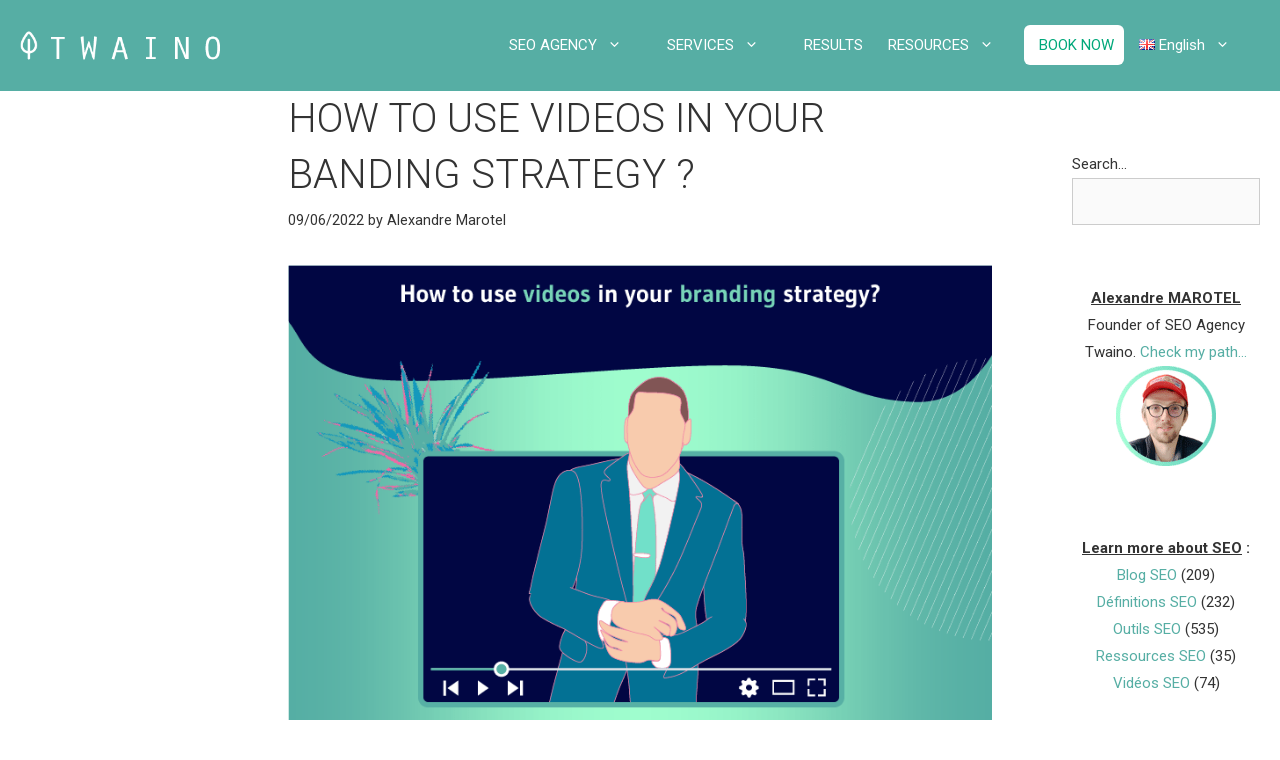

--- FILE ---
content_type: text/html; charset=UTF-8
request_url: https://www.twaino.com/en/blog/marketing/use-videos-in-your-banding-strategy/
body_size: 36660
content:
<!DOCTYPE html>
<html lang="en-GB">
<head>
	<meta charset="UTF-8">
	<meta name='robots' content='index, follow, max-image-preview:large, max-snippet:-1, max-video-preview:-1' />
<link rel="alternate" href="https://www.twaino.com/blog/marketing/videos-branding/" hreflang="fr" />
<link rel="alternate" href="https://www.twaino.com/en/blog/marketing/use-videos-in-your-banding-strategy/" hreflang="en" />
<link rel="alternate" href="https://www.twaino.com/es/blog/marketing/como-utilizar-los-videos-en-su-estrategia-de-marca/" hreflang="es" />
<link rel="alternate" href="https://www.twaino.com/it/blog/marketing/come-utilizzare-i-video-nella-vostra-strategia-di-branding/" hreflang="it" />
<link rel="alternate" href="https://www.twaino.com/pt/blogue/marketing/como-usar-videos-em-sua-estrategia-de-branding/" hreflang="pt" />
<meta name="viewport" content="width=device-width, initial-scale=1">
	<!-- This site is optimized with the Yoast SEO plugin v26.8 - https://yoast.com/product/yoast-seo-wordpress/ -->
	<title>How to use videos in your banding strategy ? - Twaino</title>
	<meta name="description" content="If you haven&#039;t yet benefited from using animated videos to promote your brand, in this article I&#039;ll explain why you should start." />
	<link rel="canonical" href="https://www.twaino.com/en/blog/marketing/use-videos-in-your-banding-strategy/" />
	<meta property="og:locale" content="en_GB" />
	<meta property="og:locale:alternate" content="fr_FR" />
	<meta property="og:locale:alternate" content="es_ES" />
	<meta property="og:locale:alternate" content="it_IT" />
	<meta property="og:locale:alternate" content="pt_BR" />
	<meta property="og:type" content="article" />
	<meta property="og:title" content="Comment utiliser les vidéos dans votre stratégie de branding ?" />
	<meta property="og:description" content="Si vous ne bénéficiez pas encore de l&#039;utilisation de vidéos animées pour promouvoir votre marque, dans cet article je vous expliquerai pourquoi vous devriez commencer à le faire." />
	<meta property="og:url" content="https://www.twaino.com/en/blog/marketing/use-videos-in-your-banding-strategy/" />
	<meta property="og:site_name" content="Twaino" />
	<meta property="article:publisher" content="https://www.facebook.com/Twaino-565027893984018/" />
	<meta property="article:author" content="https://www.facebook.com/Twaino-565027893984018/" />
	<meta property="article:published_time" content="2022-06-09T14:36:33+00:00" />
	<meta property="article:modified_time" content="2022-08-23T04:55:08+00:00" />
	<meta property="og:image" content="https://www.twaino.com/wp-content/uploads/2021/02/IMAGE-MEDIA-SOCIAUX-VIDEOS-STRATEGIE-MARKETING.png" />
	<meta property="og:image:width" content="1200" />
	<meta property="og:image:height" content="628" />
	<meta property="og:image:type" content="image/png" />
	<meta name="author" content="Alexandre Marotel" />
	<meta name="twitter:card" content="summary_large_image" />
	<meta name="twitter:title" content="Comment utiliser les vidéos dans votre stratégie de branding ?" />
	<meta name="twitter:description" content="Si vous ne bénéficiez pas encore de l&#039;utilisation de vidéos animées pour promouvoir votre marque, dans cet article je vous expliquerai pourquoi vous devriez commencer à le faire." />
	<meta name="twitter:image" content="https://www.twaino.com/wp-content/uploads/2021/02/IMAGE-MEDIA-SOCIAUX-VIDEOS-STRATEGIE-MARKETING.png" />
	<meta name="twitter:creator" content="@https://twitter.com/Twaino3" />
	<meta name="twitter:site" content="@Twaino3" />
	<meta name="twitter:label1" content="Written by" />
	<meta name="twitter:data1" content="Alexandre Marotel" />
	<meta name="twitter:label2" content="Estimated reading time" />
	<meta name="twitter:data2" content="9 minutes" />
	<script type="application/ld+json" class="yoast-schema-graph">{"@context":"https://schema.org","@graph":[{"@type":"Article","@id":"https://www.twaino.com/en/blog/marketing/use-videos-in-your-banding-strategy/#article","isPartOf":{"@id":"https://www.twaino.com/en/blog/marketing/use-videos-in-your-banding-strategy/"},"author":{"name":"Alexandre Marotel","@id":"https://www.twaino.com/en/twaino-seo-agency/#/schema/person/c0badb1f0de7d773f9f5aec0068fae6e"},"headline":"How to use videos in your banding strategy ?","datePublished":"2022-06-09T14:36:33+00:00","dateModified":"2022-08-23T04:55:08+00:00","mainEntityOfPage":{"@id":"https://www.twaino.com/en/blog/marketing/use-videos-in-your-banding-strategy/"},"wordCount":1756,"commentCount":0,"publisher":{"@id":"https://www.twaino.com/en/twaino-seo-agency/#organization"},"image":{"@id":"https://www.twaino.com/en/blog/marketing/use-videos-in-your-banding-strategy/#primaryimage"},"thumbnailUrl":"https://www.twaino.com/wp-content/uploads/2022/06/How-to-use-videos-in-your-branding-strategy.png","articleSection":["Marketing"],"inLanguage":"en-GB"},{"@type":"WebPage","@id":"https://www.twaino.com/en/blog/marketing/use-videos-in-your-banding-strategy/","url":"https://www.twaino.com/en/blog/marketing/use-videos-in-your-banding-strategy/","name":"How to use videos in your banding strategy ? - Twaino","isPartOf":{"@id":"https://www.twaino.com/en/twaino-seo-agency/#website"},"primaryImageOfPage":{"@id":"https://www.twaino.com/en/blog/marketing/use-videos-in-your-banding-strategy/#primaryimage"},"image":{"@id":"https://www.twaino.com/en/blog/marketing/use-videos-in-your-banding-strategy/#primaryimage"},"thumbnailUrl":"https://www.twaino.com/wp-content/uploads/2022/06/How-to-use-videos-in-your-branding-strategy.png","datePublished":"2022-06-09T14:36:33+00:00","dateModified":"2022-08-23T04:55:08+00:00","description":"If you haven't yet benefited from using animated videos to promote your brand, in this article I'll explain why you should start.","breadcrumb":{"@id":"https://www.twaino.com/en/blog/marketing/use-videos-in-your-banding-strategy/#breadcrumb"},"inLanguage":"en-GB","potentialAction":[{"@type":"ReadAction","target":["https://www.twaino.com/en/blog/marketing/use-videos-in-your-banding-strategy/"]}]},{"@type":"ImageObject","inLanguage":"en-GB","@id":"https://www.twaino.com/en/blog/marketing/use-videos-in-your-banding-strategy/#primaryimage","url":"https://www.twaino.com/wp-content/uploads/2022/06/How-to-use-videos-in-your-branding-strategy.png","contentUrl":"https://www.twaino.com/wp-content/uploads/2022/06/How-to-use-videos-in-your-branding-strategy.png","width":801,"height":531,"caption":"How to use videos in your branding strategy"},{"@type":"BreadcrumbList","@id":"https://www.twaino.com/en/blog/marketing/use-videos-in-your-banding-strategy/#breadcrumb","itemListElement":[{"@type":"ListItem","position":1,"name":"HomePage","item":"https://www.twaino.com/en/twaino-seo-agency/"},{"@type":"ListItem","position":2,"name":"Blog","item":"https://www.twaino.com/blog/"},{"@type":"ListItem","position":3,"name":"How to use videos in your banding strategy ?"}]},{"@type":"WebSite","@id":"https://www.twaino.com/en/twaino-seo-agency/#website","url":"https://www.twaino.com/en/twaino-seo-agency/","name":"Twaino","description":"HomePage","publisher":{"@id":"https://www.twaino.com/en/twaino-seo-agency/#organization"},"alternateName":"Agence de référencement naturel à Paris","potentialAction":[{"@type":"SearchAction","target":{"@type":"EntryPoint","urlTemplate":"https://www.twaino.com/en/twaino-seo-agency/?s={search_term_string}"},"query-input":{"@type":"PropertyValueSpecification","valueRequired":true,"valueName":"search_term_string"}}],"inLanguage":"en-GB"},{"@type":"Organization","@id":"https://www.twaino.com/en/twaino-seo-agency/#organization","name":"Twaino","alternateName":"Agence de référencement naturel à Paris","url":"https://www.twaino.com/en/twaino-seo-agency/","logo":{"@type":"ImageObject","inLanguage":"en-GB","@id":"https://www.twaino.com/en/twaino-seo-agency/#/schema/logo/image/","url":"https://www.twaino.com/wp-content/uploads/2022/02/Logo-Twaino-Google-Sheet.png","contentUrl":"https://www.twaino.com/wp-content/uploads/2022/02/Logo-Twaino-Google-Sheet.png","width":226,"height":50,"caption":"Twaino"},"image":{"@id":"https://www.twaino.com/en/twaino-seo-agency/#/schema/logo/image/"},"sameAs":["https://www.facebook.com/Twaino-565027893984018/","https://x.com/Twaino3"]},{"@type":"Person","@id":"https://www.twaino.com/en/twaino-seo-agency/#/schema/person/c0badb1f0de7d773f9f5aec0068fae6e","name":"Alexandre Marotel","image":{"@type":"ImageObject","inLanguage":"en-GB","@id":"https://www.twaino.com/en/twaino-seo-agency/#/schema/person/image/","url":"https://secure.gravatar.com/avatar/e423a708c3abd2af444ecfb6b17604e96bb7cbaf277a847c51f17e72a7d457a4?s=96&d=mm&r=g","contentUrl":"https://secure.gravatar.com/avatar/e423a708c3abd2af444ecfb6b17604e96bb7cbaf277a847c51f17e72a7d457a4?s=96&d=mm&r=g","caption":"Alexandre Marotel"},"description":"Founder of the SEO agency Twaino, Alexandre Marotel is passionate about SEO and generating traffic on the internet. He is the author of numerous publications, and has a channel Youtube which aims to help entrepreneurs to create their websites and to be better referenced in Google.","sameAs":["https://www.twaino.com/","https://www.facebook.com/Twaino-565027893984018/","https://www.instagram.com/twaino_agence/","https://www.linkedin.com/authwall?trk=bf&trkInfo=AQFJWazvBSvnxwAAAWvR26gQCUckzYatJj3CPQeMJ0Dek--rG3WJ0g2AkJR7gVq5qY_V2LB9bR_lvQoF_KIGdcSaQL_7T4DOmyb8BJcbMBdnGp74ubE4z3Go823JA0ghbPDR6n0=&originalReferer=&sessionRedirect=httpswww.linkedin.comcompanytwaino","https://www.pinterest.fr/twaino_agence/","https://x.com/https://twitter.com/Twaino3","https://www.youtube.com/channel/UCc8vaPY6QZuI7NMr7qJkoIg/"],"url":"https://www.twaino.com/en/author/alexandre-marotel/"}]}</script>
	<!-- / Yoast SEO plugin. -->


<link rel='dns-prefetch' href='//www.googletagmanager.com' />
<link href='https://fonts.gstatic.com' crossorigin rel='preconnect' />
<link href='https://fonts.googleapis.com' crossorigin rel='preconnect' />
<link rel="alternate" type="application/rss+xml" title="Twaino &raquo; Feed" href="https://www.twaino.com/en/feed/" />
<style id='wp-img-auto-sizes-contain-inline-css'>
img:is([sizes=auto i],[sizes^="auto," i]){contain-intrinsic-size:3000px 1500px}
/*# sourceURL=wp-img-auto-sizes-contain-inline-css */
</style>
<link rel='stylesheet' id='generate-fonts-css' href='//fonts.googleapis.com/css?family=Roboto:300,300italic,regular,italic,700,700italic' media='all' />
<style id='wp-emoji-styles-inline-css'>

	img.wp-smiley, img.emoji {
		display: inline !important;
		border: none !important;
		box-shadow: none !important;
		height: 1em !important;
		width: 1em !important;
		margin: 0 0.07em !important;
		vertical-align: -0.1em !important;
		background: none !important;
		padding: 0 !important;
	}
/*# sourceURL=wp-emoji-styles-inline-css */
</style>
<style id='wp-block-library-inline-css'>
:root{--wp-block-synced-color:#7a00df;--wp-block-synced-color--rgb:122,0,223;--wp-bound-block-color:var(--wp-block-synced-color);--wp-editor-canvas-background:#ddd;--wp-admin-theme-color:#007cba;--wp-admin-theme-color--rgb:0,124,186;--wp-admin-theme-color-darker-10:#006ba1;--wp-admin-theme-color-darker-10--rgb:0,107,160.5;--wp-admin-theme-color-darker-20:#005a87;--wp-admin-theme-color-darker-20--rgb:0,90,135;--wp-admin-border-width-focus:2px}@media (min-resolution:192dpi){:root{--wp-admin-border-width-focus:1.5px}}.wp-element-button{cursor:pointer}:root .has-very-light-gray-background-color{background-color:#eee}:root .has-very-dark-gray-background-color{background-color:#313131}:root .has-very-light-gray-color{color:#eee}:root .has-very-dark-gray-color{color:#313131}:root .has-vivid-green-cyan-to-vivid-cyan-blue-gradient-background{background:linear-gradient(135deg,#00d084,#0693e3)}:root .has-purple-crush-gradient-background{background:linear-gradient(135deg,#34e2e4,#4721fb 50%,#ab1dfe)}:root .has-hazy-dawn-gradient-background{background:linear-gradient(135deg,#faaca8,#dad0ec)}:root .has-subdued-olive-gradient-background{background:linear-gradient(135deg,#fafae1,#67a671)}:root .has-atomic-cream-gradient-background{background:linear-gradient(135deg,#fdd79a,#004a59)}:root .has-nightshade-gradient-background{background:linear-gradient(135deg,#330968,#31cdcf)}:root .has-midnight-gradient-background{background:linear-gradient(135deg,#020381,#2874fc)}:root{--wp--preset--font-size--normal:16px;--wp--preset--font-size--huge:42px}.has-regular-font-size{font-size:1em}.has-larger-font-size{font-size:2.625em}.has-normal-font-size{font-size:var(--wp--preset--font-size--normal)}.has-huge-font-size{font-size:var(--wp--preset--font-size--huge)}.has-text-align-center{text-align:center}.has-text-align-left{text-align:left}.has-text-align-right{text-align:right}.has-fit-text{white-space:nowrap!important}#end-resizable-editor-section{display:none}.aligncenter{clear:both}.items-justified-left{justify-content:flex-start}.items-justified-center{justify-content:center}.items-justified-right{justify-content:flex-end}.items-justified-space-between{justify-content:space-between}.screen-reader-text{border:0;clip-path:inset(50%);height:1px;margin:-1px;overflow:hidden;padding:0;position:absolute;width:1px;word-wrap:normal!important}.screen-reader-text:focus{background-color:#ddd;clip-path:none;color:#444;display:block;font-size:1em;height:auto;left:5px;line-height:normal;padding:15px 23px 14px;text-decoration:none;top:5px;width:auto;z-index:100000}html :where(.has-border-color){border-style:solid}html :where([style*=border-top-color]){border-top-style:solid}html :where([style*=border-right-color]){border-right-style:solid}html :where([style*=border-bottom-color]){border-bottom-style:solid}html :where([style*=border-left-color]){border-left-style:solid}html :where([style*=border-width]){border-style:solid}html :where([style*=border-top-width]){border-top-style:solid}html :where([style*=border-right-width]){border-right-style:solid}html :where([style*=border-bottom-width]){border-bottom-style:solid}html :where([style*=border-left-width]){border-left-style:solid}html :where(img[class*=wp-image-]){height:auto;max-width:100%}:where(figure){margin:0 0 1em}html :where(.is-position-sticky){--wp-admin--admin-bar--position-offset:var(--wp-admin--admin-bar--height,0px)}@media screen and (max-width:600px){html :where(.is-position-sticky){--wp-admin--admin-bar--position-offset:0px}}

/*# sourceURL=wp-block-library-inline-css */
</style><style id='wp-block-image-inline-css'>
.wp-block-image>a,.wp-block-image>figure>a{display:inline-block}.wp-block-image img{box-sizing:border-box;height:auto;max-width:100%;vertical-align:bottom}@media not (prefers-reduced-motion){.wp-block-image img.hide{visibility:hidden}.wp-block-image img.show{animation:show-content-image .4s}}.wp-block-image[style*=border-radius] img,.wp-block-image[style*=border-radius]>a{border-radius:inherit}.wp-block-image.has-custom-border img{box-sizing:border-box}.wp-block-image.aligncenter{text-align:center}.wp-block-image.alignfull>a,.wp-block-image.alignwide>a{width:100%}.wp-block-image.alignfull img,.wp-block-image.alignwide img{height:auto;width:100%}.wp-block-image .aligncenter,.wp-block-image .alignleft,.wp-block-image .alignright,.wp-block-image.aligncenter,.wp-block-image.alignleft,.wp-block-image.alignright{display:table}.wp-block-image .aligncenter>figcaption,.wp-block-image .alignleft>figcaption,.wp-block-image .alignright>figcaption,.wp-block-image.aligncenter>figcaption,.wp-block-image.alignleft>figcaption,.wp-block-image.alignright>figcaption{caption-side:bottom;display:table-caption}.wp-block-image .alignleft{float:left;margin:.5em 1em .5em 0}.wp-block-image .alignright{float:right;margin:.5em 0 .5em 1em}.wp-block-image .aligncenter{margin-left:auto;margin-right:auto}.wp-block-image :where(figcaption){margin-bottom:1em;margin-top:.5em}.wp-block-image.is-style-circle-mask img{border-radius:9999px}@supports ((-webkit-mask-image:none) or (mask-image:none)) or (-webkit-mask-image:none){.wp-block-image.is-style-circle-mask img{border-radius:0;-webkit-mask-image:url('data:image/svg+xml;utf8,<svg viewBox="0 0 100 100" xmlns="http://www.w3.org/2000/svg"><circle cx="50" cy="50" r="50"/></svg>');mask-image:url('data:image/svg+xml;utf8,<svg viewBox="0 0 100 100" xmlns="http://www.w3.org/2000/svg"><circle cx="50" cy="50" r="50"/></svg>');mask-mode:alpha;-webkit-mask-position:center;mask-position:center;-webkit-mask-repeat:no-repeat;mask-repeat:no-repeat;-webkit-mask-size:contain;mask-size:contain}}:root :where(.wp-block-image.is-style-rounded img,.wp-block-image .is-style-rounded img){border-radius:9999px}.wp-block-image figure{margin:0}.wp-lightbox-container{display:flex;flex-direction:column;position:relative}.wp-lightbox-container img{cursor:zoom-in}.wp-lightbox-container img:hover+button{opacity:1}.wp-lightbox-container button{align-items:center;backdrop-filter:blur(16px) saturate(180%);background-color:#5a5a5a40;border:none;border-radius:4px;cursor:zoom-in;display:flex;height:20px;justify-content:center;opacity:0;padding:0;position:absolute;right:16px;text-align:center;top:16px;width:20px;z-index:100}@media not (prefers-reduced-motion){.wp-lightbox-container button{transition:opacity .2s ease}}.wp-lightbox-container button:focus-visible{outline:3px auto #5a5a5a40;outline:3px auto -webkit-focus-ring-color;outline-offset:3px}.wp-lightbox-container button:hover{cursor:pointer;opacity:1}.wp-lightbox-container button:focus{opacity:1}.wp-lightbox-container button:focus,.wp-lightbox-container button:hover,.wp-lightbox-container button:not(:hover):not(:active):not(.has-background){background-color:#5a5a5a40;border:none}.wp-lightbox-overlay{box-sizing:border-box;cursor:zoom-out;height:100vh;left:0;overflow:hidden;position:fixed;top:0;visibility:hidden;width:100%;z-index:100000}.wp-lightbox-overlay .close-button{align-items:center;cursor:pointer;display:flex;justify-content:center;min-height:40px;min-width:40px;padding:0;position:absolute;right:calc(env(safe-area-inset-right) + 16px);top:calc(env(safe-area-inset-top) + 16px);z-index:5000000}.wp-lightbox-overlay .close-button:focus,.wp-lightbox-overlay .close-button:hover,.wp-lightbox-overlay .close-button:not(:hover):not(:active):not(.has-background){background:none;border:none}.wp-lightbox-overlay .lightbox-image-container{height:var(--wp--lightbox-container-height);left:50%;overflow:hidden;position:absolute;top:50%;transform:translate(-50%,-50%);transform-origin:top left;width:var(--wp--lightbox-container-width);z-index:9999999999}.wp-lightbox-overlay .wp-block-image{align-items:center;box-sizing:border-box;display:flex;height:100%;justify-content:center;margin:0;position:relative;transform-origin:0 0;width:100%;z-index:3000000}.wp-lightbox-overlay .wp-block-image img{height:var(--wp--lightbox-image-height);min-height:var(--wp--lightbox-image-height);min-width:var(--wp--lightbox-image-width);width:var(--wp--lightbox-image-width)}.wp-lightbox-overlay .wp-block-image figcaption{display:none}.wp-lightbox-overlay button{background:none;border:none}.wp-lightbox-overlay .scrim{background-color:#fff;height:100%;opacity:.9;position:absolute;width:100%;z-index:2000000}.wp-lightbox-overlay.active{visibility:visible}@media not (prefers-reduced-motion){.wp-lightbox-overlay.active{animation:turn-on-visibility .25s both}.wp-lightbox-overlay.active img{animation:turn-on-visibility .35s both}.wp-lightbox-overlay.show-closing-animation:not(.active){animation:turn-off-visibility .35s both}.wp-lightbox-overlay.show-closing-animation:not(.active) img{animation:turn-off-visibility .25s both}.wp-lightbox-overlay.zoom.active{animation:none;opacity:1;visibility:visible}.wp-lightbox-overlay.zoom.active .lightbox-image-container{animation:lightbox-zoom-in .4s}.wp-lightbox-overlay.zoom.active .lightbox-image-container img{animation:none}.wp-lightbox-overlay.zoom.active .scrim{animation:turn-on-visibility .4s forwards}.wp-lightbox-overlay.zoom.show-closing-animation:not(.active){animation:none}.wp-lightbox-overlay.zoom.show-closing-animation:not(.active) .lightbox-image-container{animation:lightbox-zoom-out .4s}.wp-lightbox-overlay.zoom.show-closing-animation:not(.active) .lightbox-image-container img{animation:none}.wp-lightbox-overlay.zoom.show-closing-animation:not(.active) .scrim{animation:turn-off-visibility .4s forwards}}@keyframes show-content-image{0%{visibility:hidden}99%{visibility:hidden}to{visibility:visible}}@keyframes turn-on-visibility{0%{opacity:0}to{opacity:1}}@keyframes turn-off-visibility{0%{opacity:1;visibility:visible}99%{opacity:0;visibility:visible}to{opacity:0;visibility:hidden}}@keyframes lightbox-zoom-in{0%{transform:translate(calc((-100vw + var(--wp--lightbox-scrollbar-width))/2 + var(--wp--lightbox-initial-left-position)),calc(-50vh + var(--wp--lightbox-initial-top-position))) scale(var(--wp--lightbox-scale))}to{transform:translate(-50%,-50%) scale(1)}}@keyframes lightbox-zoom-out{0%{transform:translate(-50%,-50%) scale(1);visibility:visible}99%{visibility:visible}to{transform:translate(calc((-100vw + var(--wp--lightbox-scrollbar-width))/2 + var(--wp--lightbox-initial-left-position)),calc(-50vh + var(--wp--lightbox-initial-top-position))) scale(var(--wp--lightbox-scale));visibility:hidden}}
/*# sourceURL=https://www.twaino.com/wp-includes/blocks/image/style.min.css */
</style>
<style id='wp-block-search-inline-css'>
.wp-block-search__button{margin-left:10px;word-break:normal}.wp-block-search__button.has-icon{line-height:0}.wp-block-search__button svg{height:1.25em;min-height:24px;min-width:24px;width:1.25em;fill:currentColor;vertical-align:text-bottom}:where(.wp-block-search__button){border:1px solid #ccc;padding:6px 10px}.wp-block-search__inside-wrapper{display:flex;flex:auto;flex-wrap:nowrap;max-width:100%}.wp-block-search__label{width:100%}.wp-block-search.wp-block-search__button-only .wp-block-search__button{box-sizing:border-box;display:flex;flex-shrink:0;justify-content:center;margin-left:0;max-width:100%}.wp-block-search.wp-block-search__button-only .wp-block-search__inside-wrapper{min-width:0!important;transition-property:width}.wp-block-search.wp-block-search__button-only .wp-block-search__input{flex-basis:100%;transition-duration:.3s}.wp-block-search.wp-block-search__button-only.wp-block-search__searchfield-hidden,.wp-block-search.wp-block-search__button-only.wp-block-search__searchfield-hidden .wp-block-search__inside-wrapper{overflow:hidden}.wp-block-search.wp-block-search__button-only.wp-block-search__searchfield-hidden .wp-block-search__input{border-left-width:0!important;border-right-width:0!important;flex-basis:0;flex-grow:0;margin:0;min-width:0!important;padding-left:0!important;padding-right:0!important;width:0!important}:where(.wp-block-search__input){appearance:none;border:1px solid #949494;flex-grow:1;font-family:inherit;font-size:inherit;font-style:inherit;font-weight:inherit;letter-spacing:inherit;line-height:inherit;margin-left:0;margin-right:0;min-width:3rem;padding:8px;text-decoration:unset!important;text-transform:inherit}:where(.wp-block-search__button-inside .wp-block-search__inside-wrapper){background-color:#fff;border:1px solid #949494;box-sizing:border-box;padding:4px}:where(.wp-block-search__button-inside .wp-block-search__inside-wrapper) .wp-block-search__input{border:none;border-radius:0;padding:0 4px}:where(.wp-block-search__button-inside .wp-block-search__inside-wrapper) .wp-block-search__input:focus{outline:none}:where(.wp-block-search__button-inside .wp-block-search__inside-wrapper) :where(.wp-block-search__button){padding:4px 8px}.wp-block-search.aligncenter .wp-block-search__inside-wrapper{margin:auto}.wp-block[data-align=right] .wp-block-search.wp-block-search__button-only .wp-block-search__inside-wrapper{float:right}
/*# sourceURL=https://www.twaino.com/wp-includes/blocks/search/style.min.css */
</style>
<style id='wp-block-columns-inline-css'>
.wp-block-columns{box-sizing:border-box;display:flex;flex-wrap:wrap!important}@media (min-width:782px){.wp-block-columns{flex-wrap:nowrap!important}}.wp-block-columns{align-items:normal!important}.wp-block-columns.are-vertically-aligned-top{align-items:flex-start}.wp-block-columns.are-vertically-aligned-center{align-items:center}.wp-block-columns.are-vertically-aligned-bottom{align-items:flex-end}@media (max-width:781px){.wp-block-columns:not(.is-not-stacked-on-mobile)>.wp-block-column{flex-basis:100%!important}}@media (min-width:782px){.wp-block-columns:not(.is-not-stacked-on-mobile)>.wp-block-column{flex-basis:0;flex-grow:1}.wp-block-columns:not(.is-not-stacked-on-mobile)>.wp-block-column[style*=flex-basis]{flex-grow:0}}.wp-block-columns.is-not-stacked-on-mobile{flex-wrap:nowrap!important}.wp-block-columns.is-not-stacked-on-mobile>.wp-block-column{flex-basis:0;flex-grow:1}.wp-block-columns.is-not-stacked-on-mobile>.wp-block-column[style*=flex-basis]{flex-grow:0}:where(.wp-block-columns){margin-bottom:1.75em}:where(.wp-block-columns.has-background){padding:1.25em 2.375em}.wp-block-column{flex-grow:1;min-width:0;overflow-wrap:break-word;word-break:break-word}.wp-block-column.is-vertically-aligned-top{align-self:flex-start}.wp-block-column.is-vertically-aligned-center{align-self:center}.wp-block-column.is-vertically-aligned-bottom{align-self:flex-end}.wp-block-column.is-vertically-aligned-stretch{align-self:stretch}.wp-block-column.is-vertically-aligned-bottom,.wp-block-column.is-vertically-aligned-center,.wp-block-column.is-vertically-aligned-top{width:100%}
/*# sourceURL=https://www.twaino.com/wp-includes/blocks/columns/style.min.css */
</style>
<style id='wp-block-paragraph-inline-css'>
.is-small-text{font-size:.875em}.is-regular-text{font-size:1em}.is-large-text{font-size:2.25em}.is-larger-text{font-size:3em}.has-drop-cap:not(:focus):first-letter{float:left;font-size:8.4em;font-style:normal;font-weight:100;line-height:.68;margin:.05em .1em 0 0;text-transform:uppercase}body.rtl .has-drop-cap:not(:focus):first-letter{float:none;margin-left:.1em}p.has-drop-cap.has-background{overflow:hidden}:root :where(p.has-background){padding:1.25em 2.375em}:where(p.has-text-color:not(.has-link-color)) a{color:inherit}p.has-text-align-left[style*="writing-mode:vertical-lr"],p.has-text-align-right[style*="writing-mode:vertical-rl"]{rotate:180deg}
/*# sourceURL=https://www.twaino.com/wp-includes/blocks/paragraph/style.min.css */
</style>
<style id='wp-block-social-links-inline-css'>
.wp-block-social-links{background:none;box-sizing:border-box;margin-left:0;padding-left:0;padding-right:0;text-indent:0}.wp-block-social-links .wp-social-link a,.wp-block-social-links .wp-social-link a:hover{border-bottom:0;box-shadow:none;text-decoration:none}.wp-block-social-links .wp-social-link svg{height:1em;width:1em}.wp-block-social-links .wp-social-link span:not(.screen-reader-text){font-size:.65em;margin-left:.5em;margin-right:.5em}.wp-block-social-links.has-small-icon-size{font-size:16px}.wp-block-social-links,.wp-block-social-links.has-normal-icon-size{font-size:24px}.wp-block-social-links.has-large-icon-size{font-size:36px}.wp-block-social-links.has-huge-icon-size{font-size:48px}.wp-block-social-links.aligncenter{display:flex;justify-content:center}.wp-block-social-links.alignright{justify-content:flex-end}.wp-block-social-link{border-radius:9999px;display:block}@media not (prefers-reduced-motion){.wp-block-social-link{transition:transform .1s ease}}.wp-block-social-link{height:auto}.wp-block-social-link a{align-items:center;display:flex;line-height:0}.wp-block-social-link:hover{transform:scale(1.1)}.wp-block-social-links .wp-block-social-link.wp-social-link{display:inline-block;margin:0;padding:0}.wp-block-social-links .wp-block-social-link.wp-social-link .wp-block-social-link-anchor,.wp-block-social-links .wp-block-social-link.wp-social-link .wp-block-social-link-anchor svg,.wp-block-social-links .wp-block-social-link.wp-social-link .wp-block-social-link-anchor:active,.wp-block-social-links .wp-block-social-link.wp-social-link .wp-block-social-link-anchor:hover,.wp-block-social-links .wp-block-social-link.wp-social-link .wp-block-social-link-anchor:visited{color:currentColor;fill:currentColor}:where(.wp-block-social-links:not(.is-style-logos-only)) .wp-social-link{background-color:#f0f0f0;color:#444}:where(.wp-block-social-links:not(.is-style-logos-only)) .wp-social-link-amazon{background-color:#f90;color:#fff}:where(.wp-block-social-links:not(.is-style-logos-only)) .wp-social-link-bandcamp{background-color:#1ea0c3;color:#fff}:where(.wp-block-social-links:not(.is-style-logos-only)) .wp-social-link-behance{background-color:#0757fe;color:#fff}:where(.wp-block-social-links:not(.is-style-logos-only)) .wp-social-link-bluesky{background-color:#0a7aff;color:#fff}:where(.wp-block-social-links:not(.is-style-logos-only)) .wp-social-link-codepen{background-color:#1e1f26;color:#fff}:where(.wp-block-social-links:not(.is-style-logos-only)) .wp-social-link-deviantart{background-color:#02e49b;color:#fff}:where(.wp-block-social-links:not(.is-style-logos-only)) .wp-social-link-discord{background-color:#5865f2;color:#fff}:where(.wp-block-social-links:not(.is-style-logos-only)) .wp-social-link-dribbble{background-color:#e94c89;color:#fff}:where(.wp-block-social-links:not(.is-style-logos-only)) .wp-social-link-dropbox{background-color:#4280ff;color:#fff}:where(.wp-block-social-links:not(.is-style-logos-only)) .wp-social-link-etsy{background-color:#f45800;color:#fff}:where(.wp-block-social-links:not(.is-style-logos-only)) .wp-social-link-facebook{background-color:#0866ff;color:#fff}:where(.wp-block-social-links:not(.is-style-logos-only)) .wp-social-link-fivehundredpx{background-color:#000;color:#fff}:where(.wp-block-social-links:not(.is-style-logos-only)) .wp-social-link-flickr{background-color:#0461dd;color:#fff}:where(.wp-block-social-links:not(.is-style-logos-only)) .wp-social-link-foursquare{background-color:#e65678;color:#fff}:where(.wp-block-social-links:not(.is-style-logos-only)) .wp-social-link-github{background-color:#24292d;color:#fff}:where(.wp-block-social-links:not(.is-style-logos-only)) .wp-social-link-goodreads{background-color:#eceadd;color:#382110}:where(.wp-block-social-links:not(.is-style-logos-only)) .wp-social-link-google{background-color:#ea4434;color:#fff}:where(.wp-block-social-links:not(.is-style-logos-only)) .wp-social-link-gravatar{background-color:#1d4fc4;color:#fff}:where(.wp-block-social-links:not(.is-style-logos-only)) .wp-social-link-instagram{background-color:#f00075;color:#fff}:where(.wp-block-social-links:not(.is-style-logos-only)) .wp-social-link-lastfm{background-color:#e21b24;color:#fff}:where(.wp-block-social-links:not(.is-style-logos-only)) .wp-social-link-linkedin{background-color:#0d66c2;color:#fff}:where(.wp-block-social-links:not(.is-style-logos-only)) .wp-social-link-mastodon{background-color:#3288d4;color:#fff}:where(.wp-block-social-links:not(.is-style-logos-only)) .wp-social-link-medium{background-color:#000;color:#fff}:where(.wp-block-social-links:not(.is-style-logos-only)) .wp-social-link-meetup{background-color:#f6405f;color:#fff}:where(.wp-block-social-links:not(.is-style-logos-only)) .wp-social-link-patreon{background-color:#000;color:#fff}:where(.wp-block-social-links:not(.is-style-logos-only)) .wp-social-link-pinterest{background-color:#e60122;color:#fff}:where(.wp-block-social-links:not(.is-style-logos-only)) .wp-social-link-pocket{background-color:#ef4155;color:#fff}:where(.wp-block-social-links:not(.is-style-logos-only)) .wp-social-link-reddit{background-color:#ff4500;color:#fff}:where(.wp-block-social-links:not(.is-style-logos-only)) .wp-social-link-skype{background-color:#0478d7;color:#fff}:where(.wp-block-social-links:not(.is-style-logos-only)) .wp-social-link-snapchat{background-color:#fefc00;color:#fff;stroke:#000}:where(.wp-block-social-links:not(.is-style-logos-only)) .wp-social-link-soundcloud{background-color:#ff5600;color:#fff}:where(.wp-block-social-links:not(.is-style-logos-only)) .wp-social-link-spotify{background-color:#1bd760;color:#fff}:where(.wp-block-social-links:not(.is-style-logos-only)) .wp-social-link-telegram{background-color:#2aabee;color:#fff}:where(.wp-block-social-links:not(.is-style-logos-only)) .wp-social-link-threads{background-color:#000;color:#fff}:where(.wp-block-social-links:not(.is-style-logos-only)) .wp-social-link-tiktok{background-color:#000;color:#fff}:where(.wp-block-social-links:not(.is-style-logos-only)) .wp-social-link-tumblr{background-color:#011835;color:#fff}:where(.wp-block-social-links:not(.is-style-logos-only)) .wp-social-link-twitch{background-color:#6440a4;color:#fff}:where(.wp-block-social-links:not(.is-style-logos-only)) .wp-social-link-twitter{background-color:#1da1f2;color:#fff}:where(.wp-block-social-links:not(.is-style-logos-only)) .wp-social-link-vimeo{background-color:#1eb7ea;color:#fff}:where(.wp-block-social-links:not(.is-style-logos-only)) .wp-social-link-vk{background-color:#4680c2;color:#fff}:where(.wp-block-social-links:not(.is-style-logos-only)) .wp-social-link-wordpress{background-color:#3499cd;color:#fff}:where(.wp-block-social-links:not(.is-style-logos-only)) .wp-social-link-whatsapp{background-color:#25d366;color:#fff}:where(.wp-block-social-links:not(.is-style-logos-only)) .wp-social-link-x{background-color:#000;color:#fff}:where(.wp-block-social-links:not(.is-style-logos-only)) .wp-social-link-yelp{background-color:#d32422;color:#fff}:where(.wp-block-social-links:not(.is-style-logos-only)) .wp-social-link-youtube{background-color:red;color:#fff}:where(.wp-block-social-links.is-style-logos-only) .wp-social-link{background:none}:where(.wp-block-social-links.is-style-logos-only) .wp-social-link svg{height:1.25em;width:1.25em}:where(.wp-block-social-links.is-style-logos-only) .wp-social-link-amazon{color:#f90}:where(.wp-block-social-links.is-style-logos-only) .wp-social-link-bandcamp{color:#1ea0c3}:where(.wp-block-social-links.is-style-logos-only) .wp-social-link-behance{color:#0757fe}:where(.wp-block-social-links.is-style-logos-only) .wp-social-link-bluesky{color:#0a7aff}:where(.wp-block-social-links.is-style-logos-only) .wp-social-link-codepen{color:#1e1f26}:where(.wp-block-social-links.is-style-logos-only) .wp-social-link-deviantart{color:#02e49b}:where(.wp-block-social-links.is-style-logos-only) .wp-social-link-discord{color:#5865f2}:where(.wp-block-social-links.is-style-logos-only) .wp-social-link-dribbble{color:#e94c89}:where(.wp-block-social-links.is-style-logos-only) .wp-social-link-dropbox{color:#4280ff}:where(.wp-block-social-links.is-style-logos-only) .wp-social-link-etsy{color:#f45800}:where(.wp-block-social-links.is-style-logos-only) .wp-social-link-facebook{color:#0866ff}:where(.wp-block-social-links.is-style-logos-only) .wp-social-link-fivehundredpx{color:#000}:where(.wp-block-social-links.is-style-logos-only) .wp-social-link-flickr{color:#0461dd}:where(.wp-block-social-links.is-style-logos-only) .wp-social-link-foursquare{color:#e65678}:where(.wp-block-social-links.is-style-logos-only) .wp-social-link-github{color:#24292d}:where(.wp-block-social-links.is-style-logos-only) .wp-social-link-goodreads{color:#382110}:where(.wp-block-social-links.is-style-logos-only) .wp-social-link-google{color:#ea4434}:where(.wp-block-social-links.is-style-logos-only) .wp-social-link-gravatar{color:#1d4fc4}:where(.wp-block-social-links.is-style-logos-only) .wp-social-link-instagram{color:#f00075}:where(.wp-block-social-links.is-style-logos-only) .wp-social-link-lastfm{color:#e21b24}:where(.wp-block-social-links.is-style-logos-only) .wp-social-link-linkedin{color:#0d66c2}:where(.wp-block-social-links.is-style-logos-only) .wp-social-link-mastodon{color:#3288d4}:where(.wp-block-social-links.is-style-logos-only) .wp-social-link-medium{color:#000}:where(.wp-block-social-links.is-style-logos-only) .wp-social-link-meetup{color:#f6405f}:where(.wp-block-social-links.is-style-logos-only) .wp-social-link-patreon{color:#000}:where(.wp-block-social-links.is-style-logos-only) .wp-social-link-pinterest{color:#e60122}:where(.wp-block-social-links.is-style-logos-only) .wp-social-link-pocket{color:#ef4155}:where(.wp-block-social-links.is-style-logos-only) .wp-social-link-reddit{color:#ff4500}:where(.wp-block-social-links.is-style-logos-only) .wp-social-link-skype{color:#0478d7}:where(.wp-block-social-links.is-style-logos-only) .wp-social-link-snapchat{color:#fff;stroke:#000}:where(.wp-block-social-links.is-style-logos-only) .wp-social-link-soundcloud{color:#ff5600}:where(.wp-block-social-links.is-style-logos-only) .wp-social-link-spotify{color:#1bd760}:where(.wp-block-social-links.is-style-logos-only) .wp-social-link-telegram{color:#2aabee}:where(.wp-block-social-links.is-style-logos-only) .wp-social-link-threads{color:#000}:where(.wp-block-social-links.is-style-logos-only) .wp-social-link-tiktok{color:#000}:where(.wp-block-social-links.is-style-logos-only) .wp-social-link-tumblr{color:#011835}:where(.wp-block-social-links.is-style-logos-only) .wp-social-link-twitch{color:#6440a4}:where(.wp-block-social-links.is-style-logos-only) .wp-social-link-twitter{color:#1da1f2}:where(.wp-block-social-links.is-style-logos-only) .wp-social-link-vimeo{color:#1eb7ea}:where(.wp-block-social-links.is-style-logos-only) .wp-social-link-vk{color:#4680c2}:where(.wp-block-social-links.is-style-logos-only) .wp-social-link-whatsapp{color:#25d366}:where(.wp-block-social-links.is-style-logos-only) .wp-social-link-wordpress{color:#3499cd}:where(.wp-block-social-links.is-style-logos-only) .wp-social-link-x{color:#000}:where(.wp-block-social-links.is-style-logos-only) .wp-social-link-yelp{color:#d32422}:where(.wp-block-social-links.is-style-logos-only) .wp-social-link-youtube{color:red}.wp-block-social-links.is-style-pill-shape .wp-social-link{width:auto}:root :where(.wp-block-social-links .wp-social-link a){padding:.25em}:root :where(.wp-block-social-links.is-style-logos-only .wp-social-link a){padding:0}:root :where(.wp-block-social-links.is-style-pill-shape .wp-social-link a){padding-left:.6666666667em;padding-right:.6666666667em}.wp-block-social-links:not(.has-icon-color):not(.has-icon-background-color) .wp-social-link-snapchat .wp-block-social-link-label{color:#000}
/*# sourceURL=https://www.twaino.com/wp-includes/blocks/social-links/style.min.css */
</style>
<style id='wp-block-spacer-inline-css'>
.wp-block-spacer{clear:both}
/*# sourceURL=https://www.twaino.com/wp-includes/blocks/spacer/style.min.css */
</style>
<style id='global-styles-inline-css'>
:root{--wp--preset--aspect-ratio--square: 1;--wp--preset--aspect-ratio--4-3: 4/3;--wp--preset--aspect-ratio--3-4: 3/4;--wp--preset--aspect-ratio--3-2: 3/2;--wp--preset--aspect-ratio--2-3: 2/3;--wp--preset--aspect-ratio--16-9: 16/9;--wp--preset--aspect-ratio--9-16: 9/16;--wp--preset--color--black: #000000;--wp--preset--color--cyan-bluish-gray: #abb8c3;--wp--preset--color--white: #ffffff;--wp--preset--color--pale-pink: #f78da7;--wp--preset--color--vivid-red: #cf2e2e;--wp--preset--color--luminous-vivid-orange: #ff6900;--wp--preset--color--luminous-vivid-amber: #fcb900;--wp--preset--color--light-green-cyan: #7bdcb5;--wp--preset--color--vivid-green-cyan: #00d084;--wp--preset--color--pale-cyan-blue: #8ed1fc;--wp--preset--color--vivid-cyan-blue: #0693e3;--wp--preset--color--vivid-purple: #9b51e0;--wp--preset--color--contrast: var(--contrast);--wp--preset--color--contrast-2: var(--contrast-2);--wp--preset--color--contrast-3: var(--contrast-3);--wp--preset--color--base: var(--base);--wp--preset--color--base-2: var(--base-2);--wp--preset--color--base-3: var(--base-3);--wp--preset--color--accent: var(--accent);--wp--preset--gradient--vivid-cyan-blue-to-vivid-purple: linear-gradient(135deg,rgb(6,147,227) 0%,rgb(155,81,224) 100%);--wp--preset--gradient--light-green-cyan-to-vivid-green-cyan: linear-gradient(135deg,rgb(122,220,180) 0%,rgb(0,208,130) 100%);--wp--preset--gradient--luminous-vivid-amber-to-luminous-vivid-orange: linear-gradient(135deg,rgb(252,185,0) 0%,rgb(255,105,0) 100%);--wp--preset--gradient--luminous-vivid-orange-to-vivid-red: linear-gradient(135deg,rgb(255,105,0) 0%,rgb(207,46,46) 100%);--wp--preset--gradient--very-light-gray-to-cyan-bluish-gray: linear-gradient(135deg,rgb(238,238,238) 0%,rgb(169,184,195) 100%);--wp--preset--gradient--cool-to-warm-spectrum: linear-gradient(135deg,rgb(74,234,220) 0%,rgb(151,120,209) 20%,rgb(207,42,186) 40%,rgb(238,44,130) 60%,rgb(251,105,98) 80%,rgb(254,248,76) 100%);--wp--preset--gradient--blush-light-purple: linear-gradient(135deg,rgb(255,206,236) 0%,rgb(152,150,240) 100%);--wp--preset--gradient--blush-bordeaux: linear-gradient(135deg,rgb(254,205,165) 0%,rgb(254,45,45) 50%,rgb(107,0,62) 100%);--wp--preset--gradient--luminous-dusk: linear-gradient(135deg,rgb(255,203,112) 0%,rgb(199,81,192) 50%,rgb(65,88,208) 100%);--wp--preset--gradient--pale-ocean: linear-gradient(135deg,rgb(255,245,203) 0%,rgb(182,227,212) 50%,rgb(51,167,181) 100%);--wp--preset--gradient--electric-grass: linear-gradient(135deg,rgb(202,248,128) 0%,rgb(113,206,126) 100%);--wp--preset--gradient--midnight: linear-gradient(135deg,rgb(2,3,129) 0%,rgb(40,116,252) 100%);--wp--preset--font-size--small: 13px;--wp--preset--font-size--medium: 20px;--wp--preset--font-size--large: 36px;--wp--preset--font-size--x-large: 42px;--wp--preset--spacing--20: 0.44rem;--wp--preset--spacing--30: 0.67rem;--wp--preset--spacing--40: 1rem;--wp--preset--spacing--50: 1.5rem;--wp--preset--spacing--60: 2.25rem;--wp--preset--spacing--70: 3.38rem;--wp--preset--spacing--80: 5.06rem;--wp--preset--shadow--natural: 6px 6px 9px rgba(0, 0, 0, 0.2);--wp--preset--shadow--deep: 12px 12px 50px rgba(0, 0, 0, 0.4);--wp--preset--shadow--sharp: 6px 6px 0px rgba(0, 0, 0, 0.2);--wp--preset--shadow--outlined: 6px 6px 0px -3px rgb(255, 255, 255), 6px 6px rgb(0, 0, 0);--wp--preset--shadow--crisp: 6px 6px 0px rgb(0, 0, 0);}:where(.is-layout-flex){gap: 0.5em;}:where(.is-layout-grid){gap: 0.5em;}body .is-layout-flex{display: flex;}.is-layout-flex{flex-wrap: wrap;align-items: center;}.is-layout-flex > :is(*, div){margin: 0;}body .is-layout-grid{display: grid;}.is-layout-grid > :is(*, div){margin: 0;}:where(.wp-block-columns.is-layout-flex){gap: 2em;}:where(.wp-block-columns.is-layout-grid){gap: 2em;}:where(.wp-block-post-template.is-layout-flex){gap: 1.25em;}:where(.wp-block-post-template.is-layout-grid){gap: 1.25em;}.has-black-color{color: var(--wp--preset--color--black) !important;}.has-cyan-bluish-gray-color{color: var(--wp--preset--color--cyan-bluish-gray) !important;}.has-white-color{color: var(--wp--preset--color--white) !important;}.has-pale-pink-color{color: var(--wp--preset--color--pale-pink) !important;}.has-vivid-red-color{color: var(--wp--preset--color--vivid-red) !important;}.has-luminous-vivid-orange-color{color: var(--wp--preset--color--luminous-vivid-orange) !important;}.has-luminous-vivid-amber-color{color: var(--wp--preset--color--luminous-vivid-amber) !important;}.has-light-green-cyan-color{color: var(--wp--preset--color--light-green-cyan) !important;}.has-vivid-green-cyan-color{color: var(--wp--preset--color--vivid-green-cyan) !important;}.has-pale-cyan-blue-color{color: var(--wp--preset--color--pale-cyan-blue) !important;}.has-vivid-cyan-blue-color{color: var(--wp--preset--color--vivid-cyan-blue) !important;}.has-vivid-purple-color{color: var(--wp--preset--color--vivid-purple) !important;}.has-black-background-color{background-color: var(--wp--preset--color--black) !important;}.has-cyan-bluish-gray-background-color{background-color: var(--wp--preset--color--cyan-bluish-gray) !important;}.has-white-background-color{background-color: var(--wp--preset--color--white) !important;}.has-pale-pink-background-color{background-color: var(--wp--preset--color--pale-pink) !important;}.has-vivid-red-background-color{background-color: var(--wp--preset--color--vivid-red) !important;}.has-luminous-vivid-orange-background-color{background-color: var(--wp--preset--color--luminous-vivid-orange) !important;}.has-luminous-vivid-amber-background-color{background-color: var(--wp--preset--color--luminous-vivid-amber) !important;}.has-light-green-cyan-background-color{background-color: var(--wp--preset--color--light-green-cyan) !important;}.has-vivid-green-cyan-background-color{background-color: var(--wp--preset--color--vivid-green-cyan) !important;}.has-pale-cyan-blue-background-color{background-color: var(--wp--preset--color--pale-cyan-blue) !important;}.has-vivid-cyan-blue-background-color{background-color: var(--wp--preset--color--vivid-cyan-blue) !important;}.has-vivid-purple-background-color{background-color: var(--wp--preset--color--vivid-purple) !important;}.has-black-border-color{border-color: var(--wp--preset--color--black) !important;}.has-cyan-bluish-gray-border-color{border-color: var(--wp--preset--color--cyan-bluish-gray) !important;}.has-white-border-color{border-color: var(--wp--preset--color--white) !important;}.has-pale-pink-border-color{border-color: var(--wp--preset--color--pale-pink) !important;}.has-vivid-red-border-color{border-color: var(--wp--preset--color--vivid-red) !important;}.has-luminous-vivid-orange-border-color{border-color: var(--wp--preset--color--luminous-vivid-orange) !important;}.has-luminous-vivid-amber-border-color{border-color: var(--wp--preset--color--luminous-vivid-amber) !important;}.has-light-green-cyan-border-color{border-color: var(--wp--preset--color--light-green-cyan) !important;}.has-vivid-green-cyan-border-color{border-color: var(--wp--preset--color--vivid-green-cyan) !important;}.has-pale-cyan-blue-border-color{border-color: var(--wp--preset--color--pale-cyan-blue) !important;}.has-vivid-cyan-blue-border-color{border-color: var(--wp--preset--color--vivid-cyan-blue) !important;}.has-vivid-purple-border-color{border-color: var(--wp--preset--color--vivid-purple) !important;}.has-vivid-cyan-blue-to-vivid-purple-gradient-background{background: var(--wp--preset--gradient--vivid-cyan-blue-to-vivid-purple) !important;}.has-light-green-cyan-to-vivid-green-cyan-gradient-background{background: var(--wp--preset--gradient--light-green-cyan-to-vivid-green-cyan) !important;}.has-luminous-vivid-amber-to-luminous-vivid-orange-gradient-background{background: var(--wp--preset--gradient--luminous-vivid-amber-to-luminous-vivid-orange) !important;}.has-luminous-vivid-orange-to-vivid-red-gradient-background{background: var(--wp--preset--gradient--luminous-vivid-orange-to-vivid-red) !important;}.has-very-light-gray-to-cyan-bluish-gray-gradient-background{background: var(--wp--preset--gradient--very-light-gray-to-cyan-bluish-gray) !important;}.has-cool-to-warm-spectrum-gradient-background{background: var(--wp--preset--gradient--cool-to-warm-spectrum) !important;}.has-blush-light-purple-gradient-background{background: var(--wp--preset--gradient--blush-light-purple) !important;}.has-blush-bordeaux-gradient-background{background: var(--wp--preset--gradient--blush-bordeaux) !important;}.has-luminous-dusk-gradient-background{background: var(--wp--preset--gradient--luminous-dusk) !important;}.has-pale-ocean-gradient-background{background: var(--wp--preset--gradient--pale-ocean) !important;}.has-electric-grass-gradient-background{background: var(--wp--preset--gradient--electric-grass) !important;}.has-midnight-gradient-background{background: var(--wp--preset--gradient--midnight) !important;}.has-small-font-size{font-size: var(--wp--preset--font-size--small) !important;}.has-medium-font-size{font-size: var(--wp--preset--font-size--medium) !important;}.has-large-font-size{font-size: var(--wp--preset--font-size--large) !important;}.has-x-large-font-size{font-size: var(--wp--preset--font-size--x-large) !important;}
:where(.wp-block-columns.is-layout-flex){gap: 2em;}:where(.wp-block-columns.is-layout-grid){gap: 2em;}
/*# sourceURL=global-styles-inline-css */
</style>
<style id='core-block-supports-inline-css'>
.wp-container-core-social-links-is-layout-16018d1d{justify-content:center;}.wp-container-core-columns-is-layout-9d6595d7{flex-wrap:nowrap;}
/*# sourceURL=core-block-supports-inline-css */
</style>

<style id='classic-theme-styles-inline-css'>
/*! This file is auto-generated */
.wp-block-button__link{color:#fff;background-color:#32373c;border-radius:9999px;box-shadow:none;text-decoration:none;padding:calc(.667em + 2px) calc(1.333em + 2px);font-size:1.125em}.wp-block-file__button{background:#32373c;color:#fff;text-decoration:none}
/*# sourceURL=/wp-includes/css/classic-themes.min.css */
</style>
<link rel='stylesheet' id='dashicons-css' href='https://www.twaino.com/wp-includes/css/dashicons.min.css?ver=6.9' media='all' />
<link rel='stylesheet' id='ez-toc-css' href='https://www.twaino.com/wp-content/plugins/easy-table-of-contents/assets/css/screen.min.css?ver=2.0.80' media='all' />
<style id='ez-toc-inline-css'>
div#ez-toc-container .ez-toc-title {font-size: 120%;}div#ez-toc-container .ez-toc-title {font-weight: 500;}div#ez-toc-container ul li , div#ez-toc-container ul li a {font-size: 95%;}div#ez-toc-container ul li , div#ez-toc-container ul li a {font-weight: 500;}div#ez-toc-container nav ul ul li {font-size: 90%;}div#ez-toc-container {background: #fff;border: 1px solid #ddd;}div#ez-toc-container p.ez-toc-title , #ez-toc-container .ez_toc_custom_title_icon , #ez-toc-container .ez_toc_custom_toc_icon {color: #999;}div#ez-toc-container ul.ez-toc-list a {color: #428bca;}div#ez-toc-container ul.ez-toc-list a:hover {color: #2a6496;}div#ez-toc-container ul.ez-toc-list a:visited {color: #428bca;}.ez-toc-counter nav ul li a::before {color: ;}.ez-toc-box-title {font-weight: bold; margin-bottom: 10px; text-align: center; text-transform: uppercase; letter-spacing: 1px; color: #666; padding-bottom: 5px;position:absolute;top:-4%;left:5%;background-color: inherit;transition: top 0.3s ease;}.ez-toc-box-title.toc-closed {top:-25%;}
/*# sourceURL=ez-toc-inline-css */
</style>
<link rel='stylesheet' id='generate-widget-areas-css' href='https://www.twaino.com/wp-content/themes/generatepress/assets/css/components/widget-areas.min.css?ver=3.6.1' media='all' />
<link rel='stylesheet' id='generate-style-css' href='https://www.twaino.com/wp-content/themes/generatepress/assets/css/main.min.css?ver=3.6.1' media='all' />
<style id='generate-style-inline-css'>
body{background-color:#ffffff;color:#333333;}a{color:#56aea4;}a:visited{color:#0099bc;}a:hover, a:focus, a:active{color:#0099bc;}.grid-container{max-width:1300px;}.wp-block-group__inner-container{max-width:1300px;margin-left:auto;margin-right:auto;}.site-header .header-image{width:200px;}:root{--contrast:#222222;--contrast-2:#575760;--contrast-3:#b2b2be;--base:#f0f0f0;--base-2:#f7f8f9;--base-3:#ffffff;--accent:#56aea4;}:root .has-contrast-color{color:var(--contrast);}:root .has-contrast-background-color{background-color:var(--contrast);}:root .has-contrast-2-color{color:var(--contrast-2);}:root .has-contrast-2-background-color{background-color:var(--contrast-2);}:root .has-contrast-3-color{color:var(--contrast-3);}:root .has-contrast-3-background-color{background-color:var(--contrast-3);}:root .has-base-color{color:var(--base);}:root .has-base-background-color{background-color:var(--base);}:root .has-base-2-color{color:var(--base-2);}:root .has-base-2-background-color{background-color:var(--base-2);}:root .has-base-3-color{color:var(--base-3);}:root .has-base-3-background-color{background-color:var(--base-3);}:root .has-accent-color{color:var(--accent);}:root .has-accent-background-color{background-color:var(--accent);}body, button, input, select, textarea{font-family:"Roboto", sans-serif;}body{line-height:1.8;}.entry-content > [class*="wp-block-"]:not(:last-child):not(.wp-block-heading){margin-bottom:1.5em;}.main-navigation .main-nav ul ul li a{font-size:14px;}.widget-title{font-weight:700;font-size:17px;margin-bottom:20px;}.sidebar .widget, .footer-widgets .widget{font-size:15px;}button:not(.menu-toggle),html input[type="button"],input[type="reset"],input[type="submit"],.button,.wp-block-button .wp-block-button__link{font-size:17px;}h1{font-weight:300;text-transform:uppercase;font-size:40px;line-height:1.4em;margin-bottom:30px;}h2{font-weight:500;line-height:1.5em;margin-bottom:30px;}h3{font-weight:300;font-size:28px;line-height:1.5em;margin-bottom:30px;}h4{font-size:20px;line-height:1.5em;}h5{font-size:inherit;}.site-info{font-size:13px;}@media (max-width:768px){.main-title{font-size:20px;}h1{font-size:36px;}h2{font-size:26px;}}.top-bar{background-color:#636363;color:#ffffff;}.top-bar a{color:#ffffff;}.top-bar a:hover{color:#303030;}.site-header{background-color:#56aea4;color:#3a3a3a;}.site-header a{color:#3a3a3a;}.main-title a,.main-title a:hover{color:#222222;}.site-description{color:#757575;}.mobile-menu-control-wrapper .menu-toggle,.mobile-menu-control-wrapper .menu-toggle:hover,.mobile-menu-control-wrapper .menu-toggle:focus,.has-inline-mobile-toggle #site-navigation.toggled{background-color:rgba(0, 0, 0, 0.02);}.main-navigation,.main-navigation ul ul{background-color:#56aea4;}.main-navigation .main-nav ul li a, .main-navigation .menu-toggle, .main-navigation .menu-bar-items{color:#ffffff;}.main-navigation .main-nav ul li:not([class*="current-menu-"]):hover > a, .main-navigation .main-nav ul li:not([class*="current-menu-"]):focus > a, .main-navigation .main-nav ul li.sfHover:not([class*="current-menu-"]) > a, .main-navigation .menu-bar-item:hover > a, .main-navigation .menu-bar-item.sfHover > a{color:#ffffff;background-color:#56aea4;}button.menu-toggle:hover,button.menu-toggle:focus{color:#ffffff;}.main-navigation .main-nav ul li[class*="current-menu-"] > a{color:#ffffff;background-color:#56aea4;}.navigation-search input[type="search"],.navigation-search input[type="search"]:active, .navigation-search input[type="search"]:focus, .main-navigation .main-nav ul li.search-item.active > a, .main-navigation .menu-bar-items .search-item.active > a{color:#ffffff;background-color:#56aea4;}.main-navigation ul ul{background-color:#ffffff;}.main-navigation .main-nav ul ul li a{color:#000000;}.main-navigation .main-nav ul ul li:not([class*="current-menu-"]):hover > a,.main-navigation .main-nav ul ul li:not([class*="current-menu-"]):focus > a, .main-navigation .main-nav ul ul li.sfHover:not([class*="current-menu-"]) > a{color:#7f7f7f;background-color:#ffffff;}.main-navigation .main-nav ul ul li[class*="current-menu-"] > a{color:#7f7f7f;background-color:#ffffff;}.separate-containers .inside-article, .separate-containers .comments-area, .separate-containers .page-header, .one-container .container, .separate-containers .paging-navigation, .inside-page-header{color:#333333;background-color:#ffffff;}.entry-header h1,.page-header h1{color:#333333;}.entry-title a{color:#333333;}.entry-title a:hover{color:#444444;}.entry-meta{color:#333333;}.entry-meta a{color:#333333;}.entry-meta a:hover{color:#444444;}h1{color:#333333;}h2{color:#333333;}h3{color:#333333;}h4{color:#333333;}.sidebar .widget{color:#333333;background-color:#ffffff;}.sidebar .widget a{color:#56aea4;}.sidebar .widget a:hover{color:#333333;}.sidebar .widget .widget-title{color:#333333;}.footer-widgets{color:#f4f7fc;background-color:#56aea4;}.footer-widgets a{color:var(--base-3);}.footer-widgets a:hover{color:var(--base-3);}.footer-widgets .widget-title{color:#333333;}.site-info{color:#ffffff;background-color:#56aea4;}.site-info a{color:#f4f7fc;}.site-info a:hover{color:#f4f7fc;}.footer-bar .widget_nav_menu .current-menu-item a{color:#f4f7fc;}input[type="text"],input[type="email"],input[type="url"],input[type="password"],input[type="search"],input[type="tel"],input[type="number"],textarea,select{color:#666666;background-color:#fafafa;border-color:#cccccc;}input[type="text"]:focus,input[type="email"]:focus,input[type="url"]:focus,input[type="password"]:focus,input[type="search"]:focus,input[type="tel"]:focus,input[type="number"]:focus,textarea:focus,select:focus{color:#666666;background-color:#ffffff;border-color:#bfbfbf;}button,html input[type="button"],input[type="reset"],input[type="submit"],a.button,a.wp-block-button__link:not(.has-background){color:#ffffff;background-color:#56aea4;}button:hover,html input[type="button"]:hover,input[type="reset"]:hover,input[type="submit"]:hover,a.button:hover,button:focus,html input[type="button"]:focus,input[type="reset"]:focus,input[type="submit"]:focus,a.button:focus,a.wp-block-button__link:not(.has-background):active,a.wp-block-button__link:not(.has-background):focus,a.wp-block-button__link:not(.has-background):hover{color:#ffffff;background-color:#56aea4;}a.generate-back-to-top{background-color:#56aea4;color:#ffffff;}a.generate-back-to-top:hover,a.generate-back-to-top:focus{background-color:#444fe5;color:#ffffff;}:root{--gp-search-modal-bg-color:var(--base-3);--gp-search-modal-text-color:var(--contrast);--gp-search-modal-overlay-bg-color:rgba(0,0,0,0.2);}@media (max-width:768px){.main-navigation .menu-bar-item:hover > a, .main-navigation .menu-bar-item.sfHover > a{background:none;color:#ffffff;}}.inside-top-bar{padding:10px;}.inside-header{padding:20px;}.nav-below-header .main-navigation .inside-navigation.grid-container, .nav-above-header .main-navigation .inside-navigation.grid-container{padding:0px 10px 0px 10px;}.separate-containers .inside-article, .separate-containers .comments-area, .separate-containers .page-header, .separate-containers .paging-navigation, .one-container .site-content, .inside-page-header{padding:0px 20px 0px 20px;}.site-main .wp-block-group__inner-container{padding:0px 20px 0px 20px;}.separate-containers .paging-navigation{padding-top:20px;padding-bottom:20px;}.entry-content .alignwide, body:not(.no-sidebar) .entry-content .alignfull{margin-left:-20px;width:calc(100% + 40px);max-width:calc(100% + 40px);}.one-container.right-sidebar .site-main,.one-container.both-right .site-main{margin-right:20px;}.one-container.left-sidebar .site-main,.one-container.both-left .site-main{margin-left:20px;}.one-container.both-sidebars .site-main{margin:0px 20px 0px 20px;}.sidebar .widget, .page-header, .widget-area .main-navigation, .site-main > *{margin-bottom:0px;}.separate-containers .site-main{margin:0px;}.both-right .inside-left-sidebar,.both-left .inside-left-sidebar{margin-right:0px;}.both-right .inside-right-sidebar,.both-left .inside-right-sidebar{margin-left:0px;}.one-container.archive .post:not(:last-child):not(.is-loop-template-item), .one-container.blog .post:not(:last-child):not(.is-loop-template-item){padding-bottom:0px;}.separate-containers .featured-image{margin-top:0px;}.separate-containers .inside-right-sidebar, .separate-containers .inside-left-sidebar{margin-top:0px;margin-bottom:0px;}.main-navigation .main-nav ul li a,.menu-toggle,.main-navigation .menu-bar-item > a{padding-left:30px;padding-right:30px;line-height:40px;}.main-navigation .main-nav ul ul li a{padding:15px 30px 15px 30px;}.navigation-search input[type="search"]{height:40px;}.rtl .menu-item-has-children .dropdown-menu-toggle{padding-left:30px;}.menu-item-has-children .dropdown-menu-toggle{padding-right:30px;}.menu-item-has-children ul .dropdown-menu-toggle{padding-top:15px;padding-bottom:15px;margin-top:-15px;}.rtl .main-navigation .main-nav ul li.menu-item-has-children > a{padding-right:30px;}.widget-area .widget{padding:0px 0px 60px 60px;}.footer-widgets-container{padding:0px;}.inside-site-info{padding:0px;}@media (max-width:768px){.separate-containers .inside-article, .separate-containers .comments-area, .separate-containers .page-header, .separate-containers .paging-navigation, .one-container .site-content, .inside-page-header{padding:0px 20px 100px 20px;}.site-main .wp-block-group__inner-container{padding:0px 20px 100px 20px;}.widget-area .widget{padding-top:0px;padding-right:0px;padding-bottom:60px;padding-left:0px;}.inside-site-info{padding-right:10px;padding-left:10px;}.entry-content .alignwide, body:not(.no-sidebar) .entry-content .alignfull{margin-left:-20px;width:calc(100% + 40px);max-width:calc(100% + 40px);}.one-container .site-main .paging-navigation{margin-bottom:0px;}}/* End cached CSS */.is-right-sidebar{width:20%;}.is-left-sidebar{width:20%;}.site-content .content-area{width:60%;}@media (max-width:768px){.main-navigation .menu-toggle,.sidebar-nav-mobile:not(#sticky-placeholder){display:block;}.main-navigation ul,.gen-sidebar-nav,.main-navigation:not(.slideout-navigation):not(.toggled) .main-nav > ul,.has-inline-mobile-toggle #site-navigation .inside-navigation > *:not(.navigation-search):not(.main-nav){display:none;}.nav-align-right .inside-navigation,.nav-align-center .inside-navigation{justify-content:space-between;}.has-inline-mobile-toggle .mobile-menu-control-wrapper{display:flex;flex-wrap:wrap;}.has-inline-mobile-toggle .inside-header{flex-direction:row;text-align:left;flex-wrap:wrap;}.has-inline-mobile-toggle .header-widget,.has-inline-mobile-toggle #site-navigation{flex-basis:100%;}.nav-float-left .has-inline-mobile-toggle #site-navigation{order:10;}}
.dynamic-author-image-rounded{border-radius:100%;}.dynamic-featured-image, .dynamic-author-image{vertical-align:middle;}.one-container.blog .dynamic-content-template:not(:last-child), .one-container.archive .dynamic-content-template:not(:last-child){padding-bottom:0px;}.dynamic-entry-excerpt > p:last-child{margin-bottom:0px;}
@media (max-width: 1024px){.main-navigation:not(.slideout-navigation) a, .main-navigation .menu-toggle, .main-navigation .menu-bar-items{font-size:24px;}.main-navigation:not(.slideout-navigation) .main-nav ul ul li a{font-size:21px;}}@media (max-width:768px){.main-navigation:not(.slideout-navigation) a, .main-navigation .menu-toggle, .main-navigation .menu-bar-items{font-size:24px;}.main-navigation:not(.slideout-navigation) .main-nav ul ul li a{font-size:21px;}}
@media (max-width:768px){.main-navigation .main-nav ul li a,.main-navigation .menu-toggle,.main-navigation .mobile-bar-items a,.main-navigation .menu-bar-item > a{line-height:60px;}.main-navigation .site-logo.navigation-logo img, .mobile-header-navigation .site-logo.mobile-header-logo img, .navigation-search input[type="search"]{height:60px;}}.post-image:not(:first-child), .page-content:not(:first-child), .entry-content:not(:first-child), .entry-summary:not(:first-child), footer.entry-meta{margin-top:0em;}.post-image-above-header .inside-article div.featured-image, .post-image-above-header .inside-article div.post-image{margin-bottom:0em;}
/*# sourceURL=generate-style-inline-css */
</style>
<link rel='stylesheet' id='generate-child-css' href='https://www.twaino.com/wp-content/themes/generatepress_child/style.css?ver=1633278397' media='all' />
<style id='generateblocks-inline-css'>
:root{--gb-container-width:1300px;}.gb-container .wp-block-image img{vertical-align:middle;}.gb-grid-wrapper .wp-block-image{margin-bottom:0;}.gb-highlight{background:none;}.gb-shape{line-height:0;}
/*# sourceURL=generateblocks-inline-css */
</style>
<link rel='stylesheet' id='generate-blog-images-css' href='https://www.twaino.com/wp-content/plugins/gp-premium/blog/functions/css/featured-images.min.css?ver=2.5.5' media='all' />
<script src="https://www.twaino.com/wp-includes/js/jquery/jquery.min.js?ver=3.7.1" id="jquery-core-js"></script>
<script src="https://www.twaino.com/wp-includes/js/jquery/jquery-migrate.min.js?ver=3.4.1" id="jquery-migrate-js"></script>

<!-- Google tag (gtag.js) snippet added by Site Kit -->
<!-- Google Analytics snippet added by Site Kit -->
<script src="https://www.googletagmanager.com/gtag/js?id=G-E0HY0D3TF3" id="google_gtagjs-js" async></script>
<script id="google_gtagjs-js-after">
window.dataLayer = window.dataLayer || [];function gtag(){dataLayer.push(arguments);}
gtag("set","linker",{"domains":["www.twaino.com"]});
gtag("js", new Date());
gtag("set", "developer_id.dZTNiMT", true);
gtag("config", "G-E0HY0D3TF3", {"googlesitekit_post_type":"post"});
 window._googlesitekit = window._googlesitekit || {}; window._googlesitekit.throttledEvents = []; window._googlesitekit.gtagEvent = (name, data) => { var key = JSON.stringify( { name, data } ); if ( !! window._googlesitekit.throttledEvents[ key ] ) { return; } window._googlesitekit.throttledEvents[ key ] = true; setTimeout( () => { delete window._googlesitekit.throttledEvents[ key ]; }, 5 ); gtag( "event", name, { ...data, event_source: "site-kit" } ); }; 
//# sourceURL=google_gtagjs-js-after
</script>
<link rel="https://api.w.org/" href="https://www.twaino.com/wp-json/" /><link rel="alternate" title="JSON" type="application/json" href="https://www.twaino.com/wp-json/wp/v2/posts/39260" /><link rel="EditURI" type="application/rsd+xml" title="RSD" href="https://www.twaino.com/xmlrpc.php?rsd" />
<meta name="generator" content="WordPress 6.9" />
<link rel='shortlink' href='https://www.twaino.com/?p=39260' />
<meta name="generator" content="Site Kit by Google 1.170.0" /><!-- Schema optimized by Schema Pro --><script type="application/ld+json">{"@context":"https://schema.org","@type":"VideoObject","name":"How to use videos in your banding strategy ?","description":"Guest article by Belén Atassi from thevideovalley.com\n\nConsolidating a brand and turning it into a successful business is the result of a lot of effort as well as the control of many variables and factors. In a very familiar and simple language, all these variables can be considered as branding of the company.\n\n\n\nThere is no doubt that in today's digital marketing, videos have become the workhorse. The advantages they offer are countless compared to other content; but, more importantly, they help you position yourself in the market and contribute greatly to the development of the company's brand image.\n\nIf you are not yet benefiting from using animated videos to promote your brand, in this article I will explain why you should start doing so.\n\n\n\nGlossary\nToggle\nWhat is branding?How to use animated videos in your branding strategy?Other points to consider when creating your animated videoUse storytellingWhat platforms can I use for video branding?Promote your video on all your social networksHow do you know if your animated video is generating results?\n\nWhat is branding?\nThe word branding is an anglicism that contemplates the concept of \"brand management\". According to the French Academy, the word management, from the Latin gestio, means \"action and effect of management\" \n\nIn other words, branding is the set of operations and strategies that shape a company's brand from start to finish.\n\nIt is about developing a well-structured, coherent, precise and lengthy plan that includes absolutely all aspects that make a brand be perceived as such\n\nAlso, the entire human component that makes up the brand must be involved in this process. Especially since they also have a certain responsibility in its management and promotion.\n\nThe main goal of branding is to consolidate the brand in a sustainable way. This means that you must make it visible, necessary and provide a lasting and unique image, with which consumers can identify emotionally.\n\nHow to use animated videos in your branding strategy?\nAn important part of building your brand is developing your audience, increasing potential customers and increasing the number of visitors to your website\n\nThat's why I've outlined below a series of techniques you can implement in your animated videos to increase the following of your brand:\n\n\n \tAnimation allows you to stay in the background animated videos can be extremely beneficial for companies that are just starting out, have no headquarters or few employees and don't want to show these weaknesses to their audience. Animated characters are very appealing, so using them is killing two birds with one stone: the owner or CEO can stay hidden while sales increase.\n \tThe video can show testimonials you can use animated characters that represent some of the loyal customers who have been satisfied with the product, you can record them giving their testimonial and add it to the production.\n \tTo explain a process, use whiteboard animation the simplicity of this technique will allow you to explain procedures that might otherwise be boring in a simple, yet super fun way.\n \tAdd a touch of humor animations: Since their inception, animations have been known to be funny. An animated video is meant to entertain, add humor to it to increase your conversion rate.\n \tThe use of explanatory animated videos this type of video is very useful to present a product or to increase the number of regular visits. A plus would be to use it as part of your advertising campaigns on Facebook.\n\nOther points to consider when creating your animated video\nUsing animated videos as part of your branding strategy can provide tremendous benefits. But the success of this tool depends a lot on whether your brand has clearly established what its values, identity, promise and unique attributes are.\n\n\n\nAll these elements will become the corporate image of the brand and it is important to include them in the creation of the video so that the consumer can recognize the company, despite the fact that the environment is saturated with competition.\n\nHere are the key points to consider when creating your animated video:\n\n \tThe script: this is the written guide to the events we want to tell. Therefore, the objective of the video must be identified beforehand, what we want to convey and how we will do it. A script allows you to see what elements are in excess and what elements should be highlighted. The script has a direct impact on the company's brand image.\n\n\n \tSound what is said is not only important, but also the means we rely on to make sure the message reaches the consumer. Video is audiovisual content, it's about capturing the eye, but also the ear of the user. In fact, the quality of the sound can be more relevant than the quality of the image. So it's definitely something to watch out for.\n\n\n \tEditing editing: the editing phase is practically where all the work done is polished. For an animated corporate marketing video to be considered quality, it absolutely must be edited without leaving a trace.\n\nIncluding text that emphasizes certain points in the video and contributes to the company's visual line may be necessary and this is part of video editing.\nUse storytelling\nFew brands don't need to invest in advertising to gain recognition. We can't all be Tesla.\n\nThe most effective way to do video branding is to tell a story. In fact, it's the most effective for any marketing strategy.\n\nThrough storytellingyou create emotional connections with viewers and humanize your brand. Moreover, it persists longer in the memory and encourages word of mouth.\n\nYou will also distinguish yourself from other brands, which is very important in an era of so many products and services.\n\n\n\nSource Flickr\nWhat platforms can I use for video branding?\nDepending on your audience, the content you want to produce, and your budget, there are certain platforms you can choose from to deliver your videos.\n\nThe main one, which you should never overlook, is YouTube. It is the second largest search engine on the web and, since it is owned by Google, its algorithms take it into account when it comes to positioning.\n\nAlso, a lot of online traffic comes through YouTube. You'll get new viewers and users if you get your videos out there correctly.\nPromote your video on all your social networks\nYou can increase engagement and conversion rate by posting your animated video on all your social networks, you can even insert a link that takes the user to the company's podcast.\n\n\n\nHang it on your website or landing page so you see an increase in leads and subscribers.\n\nIf the video has an important message that you want all of your consumers to know about, ideally you should place it right in the middle of the page. That is, at the user's visual level so that it enters their field of vision as soon as they land on your website.\n\nIf you don't have a blog, go ahead and start one. It's a way for you to be in frequent contact with your customers and followers where you can share personal information about your business, participate in the creation of a new product line, etc.\n\nMost of the blog type platforms allow you to insert YouTube videos. You can add your animated video and encourage your subscribers to comment on their personal experience with it \n\nThis way, you connect with them and get feedback on your work. It's a great way to get to know your customers on a more personal and less formal level.\nHow do you know if your animated video is generating results?\nJust as it's relevant to monitor every step of the process of making an animated video, it's equally relevant to analyze the metric data \n\nFor this, you can help yourself with tools like Google Analytics to get more information about your target audience.\n\nIt is essential to know the trends and the number of visitors to check how the video is received by potential customers \n\nIf you are able to go beyond basic analytics, you can hire the premium package service from Kissmetrics. They offer a more specialized guideline with metrics.\n\nReasons for video branding with animated videos\n\nIf so far I haven't convinced you to implement this tool, you'll probably change your mind when you read about the benefits animated videos can offer you \n\nNote already that with few resources, you can implement this strategy \n\nHere are the top five reasons to use animated videos in your branding:\n\n \tGreater visibility and a higher likelihood of being shared it's no secret that we live in an age of information over-saturation, which makes things difficult for brands.\n\nAmong so many types of audiovisual content, we need to ensure that the information we give our consumers is simple and quick to consume, but without sacrificing branding. That's what an animated video can do for you. These types of videos are simply more engaging and consumable than others.\n\n \tComplex topics can be made digestible animated explanatory videos can save lives. Animation can deliver information with so much color and appeal that other types of videos could not. Not only is the viewer's attention engaged, but in a subtle way, the customer will fully understand your product or service.\n\n\n \tYou build lasting relationships with your customers the format in which it is produced makes people feel more identified on a personal and emotional level. You will be able to convey your brand's unique characteristics and these will stay in the viewer's mind longer.\n\n\n \tYou can answer frequently asked questions through an animated video with this type of video, you have the opportunity to answer the most common questions that your audience expresses, mention your customers' concerns and express all the positive features of your products.\n\n\n \tAnimated videos are more affordable : Since the use of locations and personnel is eliminated, they are considerably less expensive to produce than other types of videos.\n\n\n\nConclusion\n\nFor a branding strategy, animated videos are definitely a great alternative. With them, you will be able to advertise your services in a dynamic, safe and reliable way.\n\nShare your videos on social networks and YouTube so that as many users as possible know about your brand and the advantages it offers over others \n\nSince video is the most consumed content on the internet, you'll have a much better chance of success if you use video branding.\n\nBetter yet, you can start today, either by hiring a professional or by using the free applications and tools available on the web to create your animated videos\n\nWill you dare to try it?","publisher":{"@type":"Organization","name":"Twaino","logo":{"@type":"ImageObject","url":"https://www.twaino.com/wp-content/uploads/2019/03/twaino-logo-512x512-60x60.png","width":60,"height":60}},"thumbnailUrl":"https://www.twaino.com/wp-content/uploads/2022/06/How-to-use-videos-in-your-branding-strategy.png","uploadDate":"2022-06-09T15:36:33","duration":null,"contentUrl":"https://www.twaino.com/en/blog/marketing/use-videos-in-your-banding-strategy/","expires":null}</script><!-- / Schema optimized by Schema Pro --><!-- Schema optimized by Schema Pro --><script type="application/ld+json">{"@context":"https://schema.org","@type":"Person","name":"Alexandre MAROTEL","address":{"@type":"PostalAddress","addressLocality":"Paris","addressRegion":"Ile de France","postalCode":"75010","streetAddress":"2 rue Jacques Louvel-Tessier"},"email":"contact@twaino.com","gender":"Male","birthDate":"1987.10.19","memberOf":"Twaino","nationality":"Française","jobTitle":"CEO à Twaino | Agence SEO","telephone":"+33-7-86-06-39-48","url":"https://www.twaino.com/","sameAs":["https://www.twaino.com/agence-seo/alexandre-marotel/"]}</script><!-- / Schema optimized by Schema Pro --><!-- Schema optimized by Schema Pro --><script type="application/ld+json">{"@context":"https://schema.org","@type":"Article","mainEntityOfPage":{"@type":"WebPage","@id":"https://www.twaino.com/en/blog/marketing/use-videos-in-your-banding-strategy/"},"headline":"How to use videos in your banding strategy ?","image":{"@type":"ImageObject","url":"https://www.twaino.com/wp-content/uploads/2022/06/How-to-use-videos-in-your-branding-strategy.png","width":801,"height":531},"datePublished":"2022-06-09T15:36:33","dateModified":"2022-08-23T05:55:08","author":{"@type":"person","name":"Alexandre Marotel","url":"https://www.twaino.com/en/author/alexandre-marotel"},"publisher":{"@type":"Organization","name":"Twaino","logo":{"@type":"ImageObject","url":"https://www.twaino.com/wp-content/uploads/2019/03/twaino-logo-512x512-60x60.png"}},"description":null}</script><!-- / Schema optimized by Schema Pro --><!-- site-navigation-element Schema optimized by Schema Pro --><script type="application/ld+json">{"@context":"https:\/\/schema.org","@graph":[{"@context":"https:\/\/schema.org","@type":"SiteNavigationElement","id":"site-navigation","name":"Agence SEO","url":"https:\/\/www.twaino.com\/agence-seo\/"},{"@context":"https:\/\/schema.org","@type":"SiteNavigationElement","id":"site-navigation","name":"Services SEO","url":"https:\/\/www.twaino.com\/services\/"},{"@context":"https:\/\/schema.org","@type":"SiteNavigationElement","id":"site-navigation","name":"Contact","url":"https:\/\/www.twaino.com\/contact\/"},{"@context":"https:\/\/schema.org","@type":"SiteNavigationElement","id":"site-navigation","name":"Blog SEO","url":"https:\/\/www.twaino.com\/category\/blog\/"},{"@context":"https:\/\/schema.org","@type":"SiteNavigationElement","id":"site-navigation","name":"D\u00e9finition SEO","url":"https:\/\/www.twaino.com\/category\/definition\/"},{"@context":"https:\/\/schema.org","@type":"SiteNavigationElement","id":"site-navigation","name":"Outils SEO","url":"https:\/\/www.twaino.com\/outils-seo\/"}]}</script><!-- / site-navigation-element Schema optimized by Schema Pro --><!-- breadcrumb Schema optimized by Schema Pro --><script type="application/ld+json">{"@context":"https:\/\/schema.org","@type":"BreadcrumbList","itemListElement":[{"@type":"ListItem","position":1,"item":{"@id":"https:\/\/www.twaino.com\/","name":"Home"}},{"@type":"ListItem","position":2,"item":{"@id":"https:\/\/www.twaino.com\/en\/blog\/marketing\/use-videos-in-your-banding-strategy\/","name":"How to use videos in your banding strategy ?"}}]}</script><!-- / breadcrumb Schema optimized by Schema Pro -->
<!-- Google Tag Manager snippet added by Site Kit -->
<script>
			( function( w, d, s, l, i ) {
				w[l] = w[l] || [];
				w[l].push( {'gtm.start': new Date().getTime(), event: 'gtm.js'} );
				var f = d.getElementsByTagName( s )[0],
					j = d.createElement( s ), dl = l != 'dataLayer' ? '&l=' + l : '';
				j.async = true;
				j.src = 'https://www.googletagmanager.com/gtm.js?id=' + i + dl;
				f.parentNode.insertBefore( j, f );
			} )( window, document, 'script', 'dataLayer', 'GTM-NL2G6Z8' );
			
</script>

<!-- End Google Tag Manager snippet added by Site Kit -->
			<style id="wpsp-style-frontend"></style>
			<link rel="icon" href="https://www.twaino.com/wp-content/uploads/2019/03/cropped-twaino-logo-512x512-32x32.png" sizes="32x32" />
<link rel="icon" href="https://www.twaino.com/wp-content/uploads/2019/03/cropped-twaino-logo-512x512-192x192.png" sizes="192x192" />
<link rel="apple-touch-icon" href="https://www.twaino.com/wp-content/uploads/2019/03/cropped-twaino-logo-512x512-180x180.png" />
<meta name="msapplication-TileImage" content="https://www.twaino.com/wp-content/uploads/2019/03/cropped-twaino-logo-512x512-270x270.png" />
		<style id="wp-custom-css">
			.main-navigation:not(.toggled) ul li.menu-button a {
	border-width: 1px;
	background: white;
	border-radius: 6px 6px 6px 6px;
	color: #00a87a;
	line-height: 40px;
}

.main-navigation:not(.toggled) ul li.menu-button a:hover {
  color: #00a87a !important;
  background-color: white;
}

/* Sticky Sidebar CSS - Begins */
.sticky-element {
	position: sticky;
	position: -websit-sticky;
	top: 40px;
}

.sticky-container > .gb-inside-container
{
	height: 100%
	
}
/* Sticky Sidebar CSS - End */

		</style>
		</head>

<body class="wp-singular post-template-default single single-post postid-39260 single-format-standard wp-custom-logo wp-embed-responsive wp-theme-generatepress wp-child-theme-generatepress_child post-image-below-header post-image-aligned-center wp-schema-pro-2.10.6 both-sidebars nav-float-right one-container header-aligned-left dropdown-hover featured-image-active" itemtype="https://schema.org/Blog" itemscope>
			<!-- Google Tag Manager (noscript) snippet added by Site Kit -->
		<noscript>
			<iframe src="https://www.googletagmanager.com/ns.html?id=GTM-NL2G6Z8" height="0" width="0" style="display:none;visibility:hidden"></iframe>
		</noscript>
		<!-- End Google Tag Manager (noscript) snippet added by Site Kit -->
		<a class="screen-reader-text skip-link" href="#content" title="Skip to content">Skip to content</a>		<header class="site-header has-inline-mobile-toggle" id="masthead" aria-label="Site"  itemtype="https://schema.org/WPHeader" itemscope>
			<div class="inside-header grid-container">
				<div class="site-logo">
					<a href="https://www.twaino.com/en/twaino-seo-agency/" rel="home">
						<img  class="header-image is-logo-image" alt="Twaino" src="https://www.twaino.com/wp-content/uploads/2020/10/cropped-Logo-Twaino-Agence-SEO-2021.png" width="324" height="82" />
					</a>
				</div>	<nav class="main-navigation mobile-menu-control-wrapper" id="mobile-menu-control-wrapper" aria-label="Mobile Toggle">
				<button data-nav="site-navigation" class="menu-toggle" aria-controls="primary-menu" aria-expanded="false">
			<span class="gp-icon icon-menu-bars"><svg viewBox="0 0 512 512" aria-hidden="true" xmlns="http://www.w3.org/2000/svg" width="1em" height="1em"><path d="M0 96c0-13.255 10.745-24 24-24h464c13.255 0 24 10.745 24 24s-10.745 24-24 24H24c-13.255 0-24-10.745-24-24zm0 160c0-13.255 10.745-24 24-24h464c13.255 0 24 10.745 24 24s-10.745 24-24 24H24c-13.255 0-24-10.745-24-24zm0 160c0-13.255 10.745-24 24-24h464c13.255 0 24 10.745 24 24s-10.745 24-24 24H24c-13.255 0-24-10.745-24-24z" /></svg><svg viewBox="0 0 512 512" aria-hidden="true" xmlns="http://www.w3.org/2000/svg" width="1em" height="1em"><path d="M71.029 71.029c9.373-9.372 24.569-9.372 33.942 0L256 222.059l151.029-151.03c9.373-9.372 24.569-9.372 33.942 0 9.372 9.373 9.372 24.569 0 33.942L289.941 256l151.03 151.029c9.372 9.373 9.372 24.569 0 33.942-9.373 9.372-24.569 9.372-33.942 0L256 289.941l-151.029 151.03c-9.373 9.372-24.569 9.372-33.942 0-9.372-9.373-9.372-24.569 0-33.942L222.059 256 71.029 104.971c-9.372-9.373-9.372-24.569 0-33.942z" /></svg></span><span class="screen-reader-text">Menu</span>		</button>
	</nav>
			<nav class="main-navigation sub-menu-right" id="site-navigation" aria-label="Primary"  itemtype="https://schema.org/SiteNavigationElement" itemscope>
			<div class="inside-navigation grid-container">
								<button class="menu-toggle" aria-controls="primary-menu" aria-expanded="false">
					<span class="gp-icon icon-menu-bars"><svg viewBox="0 0 512 512" aria-hidden="true" xmlns="http://www.w3.org/2000/svg" width="1em" height="1em"><path d="M0 96c0-13.255 10.745-24 24-24h464c13.255 0 24 10.745 24 24s-10.745 24-24 24H24c-13.255 0-24-10.745-24-24zm0 160c0-13.255 10.745-24 24-24h464c13.255 0 24 10.745 24 24s-10.745 24-24 24H24c-13.255 0-24-10.745-24-24zm0 160c0-13.255 10.745-24 24-24h464c13.255 0 24 10.745 24 24s-10.745 24-24 24H24c-13.255 0-24-10.745-24-24z" /></svg><svg viewBox="0 0 512 512" aria-hidden="true" xmlns="http://www.w3.org/2000/svg" width="1em" height="1em"><path d="M71.029 71.029c9.373-9.372 24.569-9.372 33.942 0L256 222.059l151.029-151.03c9.373-9.372 24.569-9.372 33.942 0 9.372 9.373 9.372 24.569 0 33.942L289.941 256l151.03 151.029c9.372 9.373 9.372 24.569 0 33.942-9.373 9.372-24.569 9.372-33.942 0L256 289.941l-151.029 151.03c-9.373 9.372-24.569 9.372-33.942 0-9.372-9.373-9.372-24.569 0-33.942L222.059 256 71.029 104.971c-9.372-9.373-9.372-24.569 0-33.942z" /></svg></span><span class="mobile-menu">Menu</span>				</button>
				<div id="primary-menu" class="main-nav"><ul id="menu-twaino-menu-principal-english" class=" menu sf-menu"><li id="menu-item-36159" class="menu-item menu-item-type-post_type menu-item-object-page menu-item-has-children menu-item-36159"><a href="https://www.twaino.com/en/seo-agency/">SEO AGENCY<span role="presentation" class="dropdown-menu-toggle"><span class="gp-icon icon-arrow"><svg viewBox="0 0 330 512" aria-hidden="true" xmlns="http://www.w3.org/2000/svg" width="1em" height="1em"><path d="M305.913 197.085c0 2.266-1.133 4.815-2.833 6.514L171.087 335.593c-1.7 1.7-4.249 2.832-6.515 2.832s-4.815-1.133-6.515-2.832L26.064 203.599c-1.7-1.7-2.832-4.248-2.832-6.514s1.132-4.816 2.832-6.515l14.162-14.163c1.7-1.699 3.966-2.832 6.515-2.832 2.266 0 4.815 1.133 6.515 2.832l111.316 111.317 111.316-111.317c1.7-1.699 4.249-2.832 6.515-2.832s4.815 1.133 6.515 2.832l14.162 14.163c1.7 1.7 2.833 4.249 2.833 6.515z" /></svg></span></span></a>
<ul class="sub-menu">
	<li id="menu-item-36437" class="menu-item menu-item-type-post_type menu-item-object-page menu-item-has-children menu-item-36437"><a href="https://www.twaino.com/en/seo-agency/">ABOUT<span role="presentation" class="dropdown-menu-toggle"><span class="gp-icon icon-arrow-right"><svg viewBox="0 0 192 512" aria-hidden="true" xmlns="http://www.w3.org/2000/svg" width="1em" height="1em" fill-rule="evenodd" clip-rule="evenodd" stroke-linejoin="round" stroke-miterlimit="1.414"><path d="M178.425 256.001c0 2.266-1.133 4.815-2.832 6.515L43.599 394.509c-1.7 1.7-4.248 2.833-6.514 2.833s-4.816-1.133-6.515-2.833l-14.163-14.162c-1.699-1.7-2.832-3.966-2.832-6.515 0-2.266 1.133-4.815 2.832-6.515l111.317-111.316L16.407 144.685c-1.699-1.7-2.832-4.249-2.832-6.515s1.133-4.815 2.832-6.515l14.163-14.162c1.7-1.7 4.249-2.833 6.515-2.833s4.815 1.133 6.514 2.833l131.994 131.993c1.7 1.7 2.832 4.249 2.832 6.515z" fill-rule="nonzero" /></svg></span></span></a>
	<ul class="sub-menu">
		<li id="menu-item-36438" class="menu-item menu-item-type-post_type menu-item-object-page menu-item-36438"><a href="https://www.twaino.com/en/sectors/">SECTORS</a></li>
	</ul>
</li>
	<li id="menu-item-81731" class="menu-item menu-item-type-custom menu-item-object-custom menu-item-has-children menu-item-81731"><a href="https://www.twaino.com/en/seo-agency/locations/">LOCATIONS<span role="presentation" class="dropdown-menu-toggle"><span class="gp-icon icon-arrow-right"><svg viewBox="0 0 192 512" aria-hidden="true" xmlns="http://www.w3.org/2000/svg" width="1em" height="1em" fill-rule="evenodd" clip-rule="evenodd" stroke-linejoin="round" stroke-miterlimit="1.414"><path d="M178.425 256.001c0 2.266-1.133 4.815-2.832 6.515L43.599 394.509c-1.7 1.7-4.248 2.833-6.514 2.833s-4.816-1.133-6.515-2.833l-14.163-14.162c-1.699-1.7-2.832-3.966-2.832-6.515 0-2.266 1.133-4.815 2.832-6.515l111.317-111.316L16.407 144.685c-1.699-1.7-2.832-4.249-2.832-6.515s1.133-4.815 2.832-6.515l14.163-14.162c1.7-1.7 4.249-2.833 6.515-2.833s4.815 1.133 6.514 2.833l131.994 131.993c1.7 1.7 2.832 4.249 2.832 6.515z" fill-rule="nonzero" /></svg></span></span></a>
	<ul class="sub-menu">
		<li id="menu-item-81730" class="menu-item menu-item-type-custom menu-item-object-custom menu-item-has-children menu-item-81730"><a href="https://www.twaino.com/en/seo-agency/locations/france/">FRANCE<span role="presentation" class="dropdown-menu-toggle"><span class="gp-icon icon-arrow-right"><svg viewBox="0 0 192 512" aria-hidden="true" xmlns="http://www.w3.org/2000/svg" width="1em" height="1em" fill-rule="evenodd" clip-rule="evenodd" stroke-linejoin="round" stroke-miterlimit="1.414"><path d="M178.425 256.001c0 2.266-1.133 4.815-2.832 6.515L43.599 394.509c-1.7 1.7-4.248 2.833-6.514 2.833s-4.816-1.133-6.515-2.833l-14.163-14.162c-1.699-1.7-2.832-3.966-2.832-6.515 0-2.266 1.133-4.815 2.832-6.515l111.317-111.316L16.407 144.685c-1.699-1.7-2.832-4.249-2.832-6.515s1.133-4.815 2.832-6.515l14.163-14.162c1.7-1.7 4.249-2.833 6.515-2.833s4.815 1.133 6.514 2.833l131.994 131.993c1.7 1.7 2.832 4.249 2.832 6.515z" fill-rule="nonzero" /></svg></span></span></a>
		<ul class="sub-menu">
			<li id="menu-item-36581" class="menu-item menu-item-type-post_type menu-item-object-page menu-item-36581"><a href="https://www.twaino.com/en/seo-agency/locations/france/seo-agency-paris/">PARIS</a></li>
			<li id="menu-item-36628" class="menu-item menu-item-type-post_type menu-item-object-page menu-item-36628"><a href="https://www.twaino.com/en/seo-agency/locations/france/seo-agency-lyon/">LYON</a></li>
			<li id="menu-item-36657" class="menu-item menu-item-type-post_type menu-item-object-page menu-item-36657"><a href="https://www.twaino.com/en/seo-agency/locations/france/seo-agency-marseille/">MARSEILLE</a></li>
			<li id="menu-item-36700" class="menu-item menu-item-type-post_type menu-item-object-page menu-item-36700"><a href="https://www.twaino.com/en/seo-agency/locations/france/seo-agency-nice/">NICE</a></li>
			<li id="menu-item-36744" class="menu-item menu-item-type-post_type menu-item-object-page menu-item-36744"><a href="https://www.twaino.com/en/seo-agency/locations/france/seo-agency-strasbourg/">STRASBOURG</a></li>
			<li id="menu-item-36785" class="menu-item menu-item-type-post_type menu-item-object-page menu-item-36785"><a href="https://www.twaino.com/en/seo-agency/locations/france/seo-agency-toulouse/">TOULOUSE</a></li>
		</ul>
</li>
		<li id="menu-item-81755" class="menu-item menu-item-type-post_type menu-item-object-page menu-item-has-children menu-item-81755"><a href="https://www.twaino.com/en/seo-agency/locations/saudi-arabia/">SAUDI ARABIA<span role="presentation" class="dropdown-menu-toggle"><span class="gp-icon icon-arrow-right"><svg viewBox="0 0 192 512" aria-hidden="true" xmlns="http://www.w3.org/2000/svg" width="1em" height="1em" fill-rule="evenodd" clip-rule="evenodd" stroke-linejoin="round" stroke-miterlimit="1.414"><path d="M178.425 256.001c0 2.266-1.133 4.815-2.832 6.515L43.599 394.509c-1.7 1.7-4.248 2.833-6.514 2.833s-4.816-1.133-6.515-2.833l-14.163-14.162c-1.699-1.7-2.832-3.966-2.832-6.515 0-2.266 1.133-4.815 2.832-6.515l111.317-111.316L16.407 144.685c-1.699-1.7-2.832-4.249-2.832-6.515s1.133-4.815 2.832-6.515l14.163-14.162c1.7-1.7 4.249-2.833 6.515-2.833s4.815 1.133 6.514 2.833l131.994 131.993c1.7 1.7 2.832 4.249 2.832 6.515z" fill-rule="nonzero" /></svg></span></span></a>
		<ul class="sub-menu">
			<li id="menu-item-81756" class="menu-item menu-item-type-post_type menu-item-object-page menu-item-81756"><a href="https://www.twaino.com/en/seo-agency/locations/saudi-arabia/seo-agency-riyad/">RIYAD</a></li>
			<li id="menu-item-81757" class="menu-item menu-item-type-post_type menu-item-object-page menu-item-81757"><a href="https://www.twaino.com/en/seo-agency/locations/saudi-arabia/seo-agency-djeddah/">DJEDDAH</a></li>
			<li id="menu-item-91309" class="menu-item menu-item-type-post_type menu-item-object-page menu-item-91309"><a href="https://www.twaino.com/en/seo-agency/locations/saudi-arabia/seo-agency-dammam/">DAMMAM</a></li>
		</ul>
</li>
	</ul>
</li>
	<li id="menu-item-36470" class="menu-item menu-item-type-post_type menu-item-object-page menu-item-36470"><a href="https://www.twaino.com/en/job/">JOB</a></li>
	<li id="menu-item-36549" class="menu-item menu-item-type-post_type menu-item-object-page menu-item-36549"><a href="https://www.twaino.com/en/seo-agency/alexandre-marotel/">ALEXANDRE MAROTEL</a></li>
</ul>
</li>
<li id="menu-item-36170" class="menu-item menu-item-type-post_type menu-item-object-page menu-item-has-children menu-item-36170"><a href="https://www.twaino.com/en/services/">SERVICES<span role="presentation" class="dropdown-menu-toggle"><span class="gp-icon icon-arrow"><svg viewBox="0 0 330 512" aria-hidden="true" xmlns="http://www.w3.org/2000/svg" width="1em" height="1em"><path d="M305.913 197.085c0 2.266-1.133 4.815-2.833 6.514L171.087 335.593c-1.7 1.7-4.249 2.832-6.515 2.832s-4.815-1.133-6.515-2.832L26.064 203.599c-1.7-1.7-2.832-4.248-2.832-6.514s1.132-4.816 2.832-6.515l14.162-14.163c1.7-1.699 3.966-2.832 6.515-2.832 2.266 0 4.815 1.133 6.515 2.832l111.316 111.317 111.316-111.317c1.7-1.699 4.249-2.832 6.515-2.832s4.815 1.133 6.515 2.832l14.162 14.163c1.7 1.7 2.833 4.249 2.833 6.515z" /></svg></span></span></a>
<ul class="sub-menu">
	<li id="menu-item-36282" class="menu-item menu-item-type-post_type menu-item-object-page menu-item-36282"><a href="https://www.twaino.com/en/services/seo-campaign/">SEO CAMPAIGN</a></li>
	<li id="menu-item-36249" class="menu-item menu-item-type-post_type menu-item-object-page menu-item-36249"><a href="https://www.twaino.com/en/services/seo-consulting/">SEO CONSULTING</a></li>
	<li id="menu-item-36213" class="menu-item menu-item-type-post_type menu-item-object-page menu-item-36213"><a href="https://www.twaino.com/en/services/seo-audit/">SEO AUDIT</a></li>
	<li id="menu-item-36387" class="menu-item menu-item-type-post_type menu-item-object-page menu-item-36387"><a href="https://www.twaino.com/en/services/copywriting-seo/">COPYWRITING SEO</a></li>
	<li id="menu-item-36398" class="menu-item menu-item-type-post_type menu-item-object-page menu-item-36398"><a href="https://www.twaino.com/en/seo-training/">SEO TRAINING</a></li>
	<li id="menu-item-36414" class="menu-item menu-item-type-post_type menu-item-object-page menu-item-36414"><a href="https://www.twaino.com/en/services/images-and-infographies/">IMAGES SEO</a></li>
</ul>
</li>
<li id="menu-item-36331" class="menu-item menu-item-type-post_type menu-item-object-page menu-item-36331"><a href="https://www.twaino.com/en/seo-agency/results-and-reviews/">RESULTS</a></li>
<li id="menu-item-36342" class="menu-item menu-item-type-post_type menu-item-object-page menu-item-has-children menu-item-36342"><a href="https://www.twaino.com/en/resources/">RESOURCES<span role="presentation" class="dropdown-menu-toggle"><span class="gp-icon icon-arrow"><svg viewBox="0 0 330 512" aria-hidden="true" xmlns="http://www.w3.org/2000/svg" width="1em" height="1em"><path d="M305.913 197.085c0 2.266-1.133 4.815-2.833 6.514L171.087 335.593c-1.7 1.7-4.249 2.832-6.515 2.832s-4.815-1.133-6.515-2.832L26.064 203.599c-1.7-1.7-2.832-4.248-2.832-6.514s1.132-4.816 2.832-6.515l14.162-14.163c1.7-1.699 3.966-2.832 6.515-2.832 2.266 0 4.815 1.133 6.515 2.832l111.316 111.317 111.316-111.317c1.7-1.699 4.249-2.832 6.515-2.832s4.815 1.133 6.515 2.832l14.162 14.163c1.7 1.7 2.833 4.249 2.833 6.515z" /></svg></span></span></a>
<ul class="sub-menu">
	<li id="menu-item-36343" class="menu-item menu-item-type-taxonomy menu-item-object-category current-post-ancestor menu-item-has-children menu-item-36343"><a href="https://www.twaino.com/en/category/blog/">BLOG<span role="presentation" class="dropdown-menu-toggle"><span class="gp-icon icon-arrow-right"><svg viewBox="0 0 192 512" aria-hidden="true" xmlns="http://www.w3.org/2000/svg" width="1em" height="1em" fill-rule="evenodd" clip-rule="evenodd" stroke-linejoin="round" stroke-miterlimit="1.414"><path d="M178.425 256.001c0 2.266-1.133 4.815-2.832 6.515L43.599 394.509c-1.7 1.7-4.248 2.833-6.514 2.833s-4.816-1.133-6.515-2.833l-14.163-14.162c-1.699-1.7-2.832-3.966-2.832-6.515 0-2.266 1.133-4.815 2.832-6.515l111.317-111.316L16.407 144.685c-1.699-1.7-2.832-4.249-2.832-6.515s1.133-4.815 2.832-6.515l14.163-14.162c1.7-1.7 4.249-2.833 6.515-2.833s4.815 1.133 6.514 2.833l131.994 131.993c1.7 1.7 2.832 4.249 2.832 6.515z" fill-rule="nonzero" /></svg></span></span></a>
	<ul class="sub-menu">
		<li id="menu-item-37547" class="menu-item menu-item-type-taxonomy menu-item-object-category menu-item-37547"><a href="https://www.twaino.com/en/category/seo/">SEO</a></li>
		<li id="menu-item-37550" class="menu-item menu-item-type-taxonomy menu-item-object-category menu-item-37550"><a href="https://www.twaino.com/en/category/definition/">DEFINITIONS SEO</a></li>
		<li id="menu-item-37549" class="menu-item menu-item-type-taxonomy menu-item-object-category menu-item-37549"><a href="https://www.twaino.com/en/category/blog/website-creation/">WEBSITE CREATION</a></li>
		<li id="menu-item-37548" class="menu-item menu-item-type-taxonomy menu-item-object-category menu-item-37548"><a href="https://www.twaino.com/en/category/blog/startup/">START UP</a></li>
		<li id="menu-item-37546" class="menu-item menu-item-type-taxonomy menu-item-object-category current-post-ancestor current-menu-parent current-post-parent menu-item-37546"><a href="https://www.twaino.com/en/category/blog/marketing/">MARKETING</a></li>
		<li id="menu-item-37545" class="menu-item menu-item-type-taxonomy menu-item-object-category menu-item-37545"><a href="https://www.twaino.com/en/category/blog/infographics/">INFOGRAPHICS</a></li>
	</ul>
</li>
	<li id="menu-item-36350" class="menu-item menu-item-type-post_type menu-item-object-page menu-item-has-children menu-item-36350"><a href="https://www.twaino.com/en/seo-tools/">TOOLS<span role="presentation" class="dropdown-menu-toggle"><span class="gp-icon icon-arrow-right"><svg viewBox="0 0 192 512" aria-hidden="true" xmlns="http://www.w3.org/2000/svg" width="1em" height="1em" fill-rule="evenodd" clip-rule="evenodd" stroke-linejoin="round" stroke-miterlimit="1.414"><path d="M178.425 256.001c0 2.266-1.133 4.815-2.832 6.515L43.599 394.509c-1.7 1.7-4.248 2.833-6.514 2.833s-4.816-1.133-6.515-2.833l-14.163-14.162c-1.699-1.7-2.832-3.966-2.832-6.515 0-2.266 1.133-4.815 2.832-6.515l111.317-111.316L16.407 144.685c-1.699-1.7-2.832-4.249-2.832-6.515s1.133-4.815 2.832-6.515l14.163-14.162c1.7-1.7 4.249-2.833 6.515-2.833s4.815 1.133 6.514 2.833l131.994 131.993c1.7 1.7 2.832 4.249 2.832 6.515z" fill-rule="nonzero" /></svg></span></span></a>
	<ul class="sub-menu">
		<li id="menu-item-38530" class="menu-item menu-item-type-custom menu-item-object-custom menu-item-38530"><a target="_blank" href="https://audit.twaino.com/">SEO AUDIT</a></li>
		<li id="menu-item-38532" class="menu-item menu-item-type-post_type menu-item-object-page menu-item-38532"><a href="https://www.twaino.com/en/seo-tools/serp-simulator/">SERP SIMULATOR</a></li>
		<li id="menu-item-38534" class="menu-item menu-item-type-post_type menu-item-object-page menu-item-38534"><a href="https://www.twaino.com/en/seo-tools/people-also-asked/">PEOPLE ALSO ASKED</a></li>
		<li id="menu-item-38531" class="menu-item menu-item-type-post_type menu-item-object-page menu-item-38531"><a href="https://www.twaino.com/en/seo-tools/guest-blog-platform/">GUEST BLOG PLATEFORM</a></li>
		<li id="menu-item-41169" class="menu-item menu-item-type-custom menu-item-object-custom menu-item-41169"><a href="https://www.twaino.com/outils/seo-en/">SEO TOOLS | PLATEFORM</a></li>
	</ul>
</li>
</ul>
</li>
<li id="menu-item-36332" class="menu-button menu-item menu-item-type-custom menu-item-object-custom menu-item-36332"><a target="_blank" href="https://calendly.com/twaino/15min">BOOK NOW</a></li>
<li id="menu-item-36032" class="pll-parent-menu-item menu-item menu-item-type-custom menu-item-object-custom menu-item-has-children menu-item-36032"><a href="#pll_switcher"><img src="[data-uri]" alt="" width="16" height="11" style="width: 16px; height: 11px;" /><span style="margin-left:0.3em;">English</span><span role="presentation" class="dropdown-menu-toggle"><span class="gp-icon icon-arrow"><svg viewBox="0 0 330 512" aria-hidden="true" xmlns="http://www.w3.org/2000/svg" width="1em" height="1em"><path d="M305.913 197.085c0 2.266-1.133 4.815-2.833 6.514L171.087 335.593c-1.7 1.7-4.249 2.832-6.515 2.832s-4.815-1.133-6.515-2.832L26.064 203.599c-1.7-1.7-2.832-4.248-2.832-6.514s1.132-4.816 2.832-6.515l14.162-14.163c1.7-1.699 3.966-2.832 6.515-2.832 2.266 0 4.815 1.133 6.515 2.832l111.316 111.317 111.316-111.317c1.7-1.699 4.249-2.832 6.515-2.832s4.815 1.133 6.515 2.832l14.162 14.163c1.7 1.7 2.833 4.249 2.833 6.515z" /></svg></span></span></a>
<ul class="sub-menu">
	<li id="menu-item-36032-fr" class="lang-item lang-item-167 lang-item-fr lang-item-first menu-item menu-item-type-custom menu-item-object-custom menu-item-36032-fr"><a href="https://www.twaino.com/blog/marketing/videos-branding/" hreflang="fr-FR" lang="fr-FR"><img src="[data-uri]" alt="" width="16" height="11" style="width: 16px; height: 11px;" /><span style="margin-left:0.3em;">Français</span></a></li>
	<li id="menu-item-36032-es" class="lang-item lang-item-1708 lang-item-es menu-item menu-item-type-custom menu-item-object-custom menu-item-36032-es"><a href="https://www.twaino.com/es/blog/marketing/como-utilizar-los-videos-en-su-estrategia-de-marca/" hreflang="es-ES" lang="es-ES"><img src="[data-uri]" alt="" width="16" height="11" style="width: 16px; height: 11px;" /><span style="margin-left:0.3em;">Español</span></a></li>
	<li id="menu-item-36032-it" class="lang-item lang-item-1787 lang-item-it menu-item menu-item-type-custom menu-item-object-custom menu-item-36032-it"><a href="https://www.twaino.com/it/blog/marketing/come-utilizzare-i-video-nella-vostra-strategia-di-branding/" hreflang="it-IT" lang="it-IT"><img src="[data-uri]" alt="" width="16" height="11" style="width: 16px; height: 11px;" /><span style="margin-left:0.3em;">Italiano</span></a></li>
	<li id="menu-item-36032-pt" class="lang-item lang-item-1862 lang-item-pt menu-item menu-item-type-custom menu-item-object-custom menu-item-36032-pt"><a href="https://www.twaino.com/pt/blogue/marketing/como-usar-videos-em-sua-estrategia-de-branding/" hreflang="pt-BR" lang="pt-BR"><img src="[data-uri]" alt="" width="16" height="11" style="width: 16px; height: 11px;" /><span style="margin-left:0.3em;">Português</span></a></li>
	<li id="menu-item-36032-ar" class="lang-item lang-item-11730 lang-item-ar no-translation menu-item menu-item-type-custom menu-item-object-custom menu-item-36032-ar"><a href="https://www.twaino.com/ar/%d8%aa%d9%88%d9%8a%d9%86%d9%88-%d9%88%d9%83%d8%a7%d9%84%d8%a9-seo/" hreflang="ar" lang="ar"><img src="[data-uri]" alt="" width="16" height="11" style="width: 16px; height: 11px;" /><span style="margin-left:0.3em;">العربية</span></a></li>
</ul>
</li>
</ul></div>			</div>
		</nav>
					</div>
		</header>
		
	<div class="site grid-container container hfeed" id="page">
				<div class="site-content" id="content">
			
	<div class="content-area" id="primary">
		<main class="site-main" id="main">
			
<article id="post-39260" class="post-39260 post type-post status-publish format-standard has-post-thumbnail hentry category-marketing" itemtype="https://schema.org/CreativeWork" itemscope>
	<div class="inside-article">
					<header class="entry-header">
				<h1 class="entry-title" itemprop="headline">How to use videos in your banding strategy ?</h1>		<div class="entry-meta">
			<span class="posted-on"><time class="updated" datetime="2022-08-23T05:55:08+02:00" itemprop="dateModified">23/08/2022</time><time class="entry-date published" datetime="2022-06-09T15:36:33+02:00" itemprop="datePublished">09/06/2022</time></span> <span class="byline">by <span class="author vcard" itemprop="author" itemtype="https://schema.org/Person" itemscope><a class="url fn n" href="https://www.twaino.com/en/author/alexandre-marotel/" title="View all posts by Alexandre Marotel" rel="author" itemprop="url"><span class="author-name" itemprop="name">Alexandre Marotel</span></a></span></span> 		</div>
					</header>
			<div class="featured-image  page-header-image-single ">
				<img width="801" height="531" src="https://www.twaino.com/wp-content/uploads/2022/06/How-to-use-videos-in-your-branding-strategy.png" class="attachment-full size-full" alt="How to use videos in your branding strategy" itemprop="image" decoding="async" fetchpriority="high" srcset="https://www.twaino.com/wp-content/uploads/2022/06/How-to-use-videos-in-your-branding-strategy.png 801w, https://www.twaino.com/wp-content/uploads/2022/06/How-to-use-videos-in-your-branding-strategy-300x199.png 300w, https://www.twaino.com/wp-content/uploads/2022/06/How-to-use-videos-in-your-branding-strategy-768x509.png 768w" sizes="(max-width: 801px) 100vw, 801px" />
			</div>
		<div class="entry-content" itemprop="text">
			<p><em>Guest article by Belén Atassi from <a href="https://thevideovalley.com/" target="_blank" rel="noopener">thevideovalley.com</a></em></p>
<p><span style="font-weight: 400;">Consolidating a brand and turning it into a successful business is the result of a lot of effort as well as the control of many variables and factors. In a very familiar and simple language, all these variables can be considered as </span><b><i>branding </i></b><span style="font-weight: 400;">of the company.</span></p>
<p><img decoding="async" class="alignnone size-full wp-image-18931" src="https://www.twaino.com/wp-content/uploads/2021/02/comment-utuliser-des-videos-pour-votre-strategie-de-branding-2.png" alt="comment utuliser des videos pour votre strategie de branding (2)" width="800" height="530" srcset="https://www.twaino.com/wp-content/uploads/2021/02/comment-utuliser-des-videos-pour-votre-strategie-de-branding-2.png 800w, https://www.twaino.com/wp-content/uploads/2021/02/comment-utuliser-des-videos-pour-votre-strategie-de-branding-2-300x199.png 300w, https://www.twaino.com/wp-content/uploads/2021/02/comment-utuliser-des-videos-pour-votre-strategie-de-branding-2-768x509.png 768w, https://www.twaino.com/wp-content/uploads/2021/02/comment-utuliser-des-videos-pour-votre-strategie-de-branding-2-200x133.png 200w, https://www.twaino.com/wp-content/uploads/2021/02/comment-utuliser-des-videos-pour-votre-strategie-de-branding-2-400x265.png 400w, https://www.twaino.com/wp-content/uploads/2021/02/comment-utuliser-des-videos-pour-votre-strategie-de-branding-2-600x398.png 600w" sizes="(max-width: 800px) 100vw, 800px" /></p>
<p><span style="font-weight: 400;">There is no doubt that in today&#8217;s digital marketing, videos have become the workhorse. The advantages they offer are countless compared to other content; but, more importantly, they help you position yourself in the market and contribute greatly to the development of the company&#8217;s brand image.<br />
</span><br />
<span style="font-weight: 400;">If you are not yet benefiting from using animated videos to promote your brand, in this article I will explain why you should start doing so.<br />
</span><br />
<div id="ez-toc-container" class="ez-toc-v2_0_80 counter-hierarchy ez-toc-counter ez-toc-custom ez-toc-container-direction">
<div class="ez-toc-title-container">
<p class="ez-toc-title" style="cursor:inherit">Glossary</p>
<span class="ez-toc-title-toggle"><a href="#" class="ez-toc-pull-right ez-toc-btn ez-toc-btn-xs ez-toc-btn-default ez-toc-toggle" aria-label="Toggle Table of Content"><span class="ez-toc-js-icon-con"><span class=""><span class="eztoc-hide" style="display:none;">Toggle</span><span class="ez-toc-icon-toggle-span"><svg style="fill: #999;color:#999" xmlns="http://www.w3.org/2000/svg" class="list-377408" width="20px" height="20px" viewBox="0 0 24 24" fill="none"><path d="M6 6H4v2h2V6zm14 0H8v2h12V6zM4 11h2v2H4v-2zm16 0H8v2h12v-2zM4 16h2v2H4v-2zm16 0H8v2h12v-2z" fill="currentColor"></path></svg><svg style="fill: #999;color:#999" class="arrow-unsorted-368013" xmlns="http://www.w3.org/2000/svg" width="10px" height="10px" viewBox="0 0 24 24" version="1.2" baseProfile="tiny"><path d="M18.2 9.3l-6.2-6.3-6.2 6.3c-.2.2-.3.4-.3.7s.1.5.3.7c.2.2.4.3.7.3h11c.3 0 .5-.1.7-.3.2-.2.3-.5.3-.7s-.1-.5-.3-.7zM5.8 14.7l6.2 6.3 6.2-6.3c.2-.2.3-.5.3-.7s-.1-.5-.3-.7c-.2-.2-.4-.3-.7-.3h-11c-.3 0-.5.1-.7.3-.2.2-.3.5-.3.7s.1.5.3.7z"/></svg></span></span></span></a></span></div>
<nav><ul class='ez-toc-list ez-toc-list-level-1 ' ><li class='ez-toc-page-1 ez-toc-heading-level-2'><a class="ez-toc-link ez-toc-heading-1" href="#What_is_branding" >What is branding?</a></li><li class='ez-toc-page-1 ez-toc-heading-level-2'><a class="ez-toc-link ez-toc-heading-2" href="#How_to_use_animated_videos_in_your_branding_strategy" >How to use animated videos in your branding strategy?</a><ul class='ez-toc-list-level-3' ><li class='ez-toc-heading-level-3'><a class="ez-toc-link ez-toc-heading-3" href="#Other_points_to_consider_when_creating_your_animated_video" >Other points to consider when creating your animated video</a></li><li class='ez-toc-page-1 ez-toc-heading-level-3'><a class="ez-toc-link ez-toc-heading-4" href="#Use_storytelling" >Use storytelling</a></li></ul></li><li class='ez-toc-page-1 ez-toc-heading-level-2'><a class="ez-toc-link ez-toc-heading-5" href="#What_platforms_can_I_use_for_video_branding" >What platforms can I use for video branding?</a></li><li class='ez-toc-page-1 ez-toc-heading-level-2'><a class="ez-toc-link ez-toc-heading-6" href="#Promote_your_video_on_all_your_social_networks" >Promote your video on all your social networks</a></li><li class='ez-toc-page-1 ez-toc-heading-level-2'><a class="ez-toc-link ez-toc-heading-7" href="#How_do_you_know_if_your_animated_video_is_generating_results" >How do you know if your animated video is generating results?</a></li></ul></nav></div>
</p>
<h2><span class="ez-toc-section" id="What_is_branding"></span><span style="font-weight: 400;">What is branding?</span><span class="ez-toc-section-end"></span></h2>
<p><span style="font-weight: 400;">The word branding is an anglicism that contemplates the concept of &#8220;brand management&#8221;. According to the French Academy, the word management, from the Latin gestio, means &#8220;action and effect of management&#8221; </span></p>
<p><span style="font-weight: 400;">In other words, branding is the set of operations and strategies that shape a company&#8217;s brand from start to finish.<br />
</span><br />
<span style="font-weight: 400;">It is about developing a well-structured, coherent, precise and lengthy plan that includes absolutely all aspects that make a brand be perceived as such<br />
</span><br />
<span style="font-weight: 400;">Also, the entire human component that makes up the brand must be involved in this process. </span><span style="font-weight: 400;">Especially since they</span><span style="font-weight: 400;"> also have a certain responsibility in its management and promotion</span>.</p>
<p><span style="font-weight: 400;">The main goal of branding is to consolidate the brand in a sustainable way. This means that you must make it visible, necessary and provide a lasting and unique image, with which consumers can identify emotionally.<br />
</span></p>
<h2><span class="ez-toc-section" id="How_to_use_animated_videos_in_your_branding_strategy"></span><span style="font-weight: 400;">How to use animated videos in your branding strategy?</span><span class="ez-toc-section-end"></span></h2>
<p><span style="font-weight: 400;">An important part of building your brand is developing your audience, increasing potential customers and increasing the number of visitors to your website<br />
</span><br />
<span style="font-weight: 400;">That&#8217;s why I&#8217;ve outlined below a series of techniques you can implement in your animated videos to increase the </span><i><span style="font-weight: 400;">following </span></i><span style="font-weight: 400;">of your brand:<br />
</span></p>
<ul>
<li style="font-weight: 400;" aria-level="1"><b>Animation allows you to stay in the </b><b><i>background </i></b><span style="font-weight: 400;">animated videos can be extremely beneficial for companies that are just starting out, have no headquarters or few employees and don&#8217;t want to show these weaknesses to their audience. Animated characters are very appealing, so using them is killing two birds with one stone: the owner or CEO can stay hidden while sales increase.</span></li>
<li style="font-weight: 400;" aria-level="1"><b>The video can show testimonials </b><span style="font-weight: 400;">you can use animated characters that represent some of the loyal customers who have been satisfied with the product, you can record them giving their testimonial and add it to the production.</span></li>
<li style="font-weight: 400;" aria-level="1"><b>To explain a process, use whiteboard animation </b><span style="font-weight: 400;">the simplicity of this technique will allow you to explain procedures that might otherwise be boring in a simple, yet super fun way.</span></li>
<li style="font-weight: 400;" aria-level="1"><b>Add a touch of humor </b><span style="font-weight: 400;">animations: Since their inception, animations have been known to be funny. An animated video is meant to entertain, add humor to it to increase your conversion rate.</span></li>
<li style="font-weight: 400;" aria-level="1"><b>The use of explanatory animated videos </b><span style="font-weight: 400;">this type of video is very useful to present a product or to increase the number of regular visits. A plus would be to use it as part of your advertising campaigns on Facebook.</span></li>
</ul>
<h3><span class="ez-toc-section" id="Other_points_to_consider_when_creating_your_animated_video"></span><span style="font-weight: 400;">Other points to consider when creating your animated video</span><span class="ez-toc-section-end"></span></h3>
<p><span style="font-weight: 400;">Using animated videos as part of your branding strategy can provide tremendous benefits. But the success of this tool depends a lot on whether your brand has clearly established what its values, identity, promise and unique attributes are.<br />
</span><br />
<img decoding="async" class="alignnone wp-image-19613 size-full" src="https://www.twaino.com/wp-content/uploads/2021/02/1-Creation-de-Videos-1.png" alt=" Creation de Videos" width="800" height="530" srcset="https://www.twaino.com/wp-content/uploads/2021/02/1-Creation-de-Videos-1.png 800w, https://www.twaino.com/wp-content/uploads/2021/02/1-Creation-de-Videos-1-300x199.png 300w, https://www.twaino.com/wp-content/uploads/2021/02/1-Creation-de-Videos-1-768x509.png 768w, https://www.twaino.com/wp-content/uploads/2021/02/1-Creation-de-Videos-1-200x133.png 200w, https://www.twaino.com/wp-content/uploads/2021/02/1-Creation-de-Videos-1-400x265.png 400w, https://www.twaino.com/wp-content/uploads/2021/02/1-Creation-de-Videos-1-600x398.png 600w" sizes="(max-width: 800px) 100vw, 800px" /></p>
<p><span style="font-weight: 400;">All these elements will become the corporate image of the brand and it is important to include them in the creation of the video so that the consumer can recognize the company, despite the fact that the environment is saturated with competition.</span></p>
<p><span style="font-weight: 400;">Here are the key points to consider when creating your animated video:</span></p>
<ul>
<li aria-level="1"><b>The script:</b><span style="font-weight: 400;"> this is the written guide to the events we want to tell. Therefore, the objective of the video must be identified beforehand, what we want to convey and how we will do it. <a href="https://www.twaino.com/blog/marketing/script-video/">A script</a> allows you to see what elements are in excess and what elements should be highlighted. The script has a direct impact on the company&#8217;s brand image.</span></li>
</ul>
<ul>
<li aria-level="1"><b>Sound </b><span style="font-weight: 400;">what is said is not only important, but also the means we rely on to make sure the message reaches the consumer. Video is audiovisual content, it&#8217;s about capturing the eye, but also the ear of the user. In fact, the quality of the sound can be more relevant than the quality of the image. So it&#8217;s definitely something to watch out for.</span></li>
</ul>
<ul>
<li aria-level="1"><b>Editing </b><span style="font-weight: 400;">editing: the editing phase is practically where all the work done is polished. For an animated corporate marketing video to be considered quality, it absolutely must be edited without leaving a trace.</span></li>
</ul>
<p><span style="font-weight: 400;">Including text that emphasizes certain points in the video and contributes to the company&#8217;s visual line may be necessary and this is part of video editing.</span></p>
<h3><span class="ez-toc-section" id="Use_storytelling"></span><span style="font-weight: 400;">Use storytelling</span><span class="ez-toc-section-end"></span></h3>
<p><span style="font-weight: 400;">Few brands don&#8217;t need to invest in advertising to gain recognition. We can&#8217;t all be Tesla.</span></p>
<p><span style="font-weight: 400;">The most effective way to do video branding is to tell a story. In fact, it&#8217;s the most effective for any marketing strategy.</span></p>
<p><span style="font-weight: 400;">Through </span><a href="https://www.twaino.com/en/blog/marketing/why-and-how-should-you-use-storytelling/"><i><span style="font-weight: 400;">storytelling</span></i></a><span style="font-weight: 400;">you create emotional connections with viewers and humanize your brand. Moreover, it persists longer in the memory and encourages word of mouth.</span></p>
<p><span style="font-weight: 400;">You will also distinguish yourself from other brands, which is very important in an era of so many products and services.</span></p>
<p><img decoding="async" class="alignnone size-full wp-image-18935" src="https://www.twaino.com/wp-content/uploads/2021/02/2-Storytelling.jpg" alt="Storytelling" width="800" height="600" srcset="https://www.twaino.com/wp-content/uploads/2021/02/2-Storytelling.jpg 800w, https://www.twaino.com/wp-content/uploads/2021/02/2-Storytelling-300x225.jpg 300w, https://www.twaino.com/wp-content/uploads/2021/02/2-Storytelling-768x576.jpg 768w, https://www.twaino.com/wp-content/uploads/2021/02/2-Storytelling-200x150.jpg 200w, https://www.twaino.com/wp-content/uploads/2021/02/2-Storytelling-400x300.jpg 400w, https://www.twaino.com/wp-content/uploads/2021/02/2-Storytelling-600x450.jpg 600w" sizes="(max-width: 800px) 100vw, 800px" /></p>
<p><span style="font-weight: 400;">Source </span><a href="https://www.flickr.com/photos/gforsythe/6926263837" target="_blank" rel="noopener"><span style="font-weight: 400;">Flickr</span></a></p>
<h2><span class="ez-toc-section" id="What_platforms_can_I_use_for_video_branding"></span><span style="font-weight: 400;">What platforms can I use for video branding?</span><span class="ez-toc-section-end"></span></h2>
<p><span style="font-weight: 400;">Depending on your audience, the content you want to produce, and your budget, there are certain platforms you can choose from to deliver your videos.</span></p>
<p><span style="font-weight: 400;">The main one, which you should never overlook, is YouTube. It is the second largest search engine on the web and, since it is owned by Google, its algorithms take it into account when it comes to positioning.</span></p>
<p><span style="font-weight: 400;">Also, a lot of online traffic comes through YouTube. You&#8217;ll get new viewers and users if you get your videos out there correctly.</span></p>
<h2><span class="ez-toc-section" id="Promote_your_video_on_all_your_social_networks"></span><span style="font-weight: 400;">Promote your video on all your social networks</span><span class="ez-toc-section-end"></span></h2>
<p><span style="font-weight: 400;">You can increase engagement and conversion rate by posting your animated video on all your social networks, you can even insert a link that takes the user to the company&#8217;s podcast.</span></p>
<p><img decoding="async" class="alignnone wp-image-19615 size-full" src="https://www.twaino.com/wp-content/uploads/2021/02/Faites-la-promotion-de-vos-contenus-sur-tous-vos-reseaux-sociaux.png" alt="Faites la promotion de vos contenus sur tous vos reseaux sociaux" width="800" height="530" srcset="https://www.twaino.com/wp-content/uploads/2021/02/Faites-la-promotion-de-vos-contenus-sur-tous-vos-reseaux-sociaux.png 800w, https://www.twaino.com/wp-content/uploads/2021/02/Faites-la-promotion-de-vos-contenus-sur-tous-vos-reseaux-sociaux-300x199.png 300w, https://www.twaino.com/wp-content/uploads/2021/02/Faites-la-promotion-de-vos-contenus-sur-tous-vos-reseaux-sociaux-768x509.png 768w, https://www.twaino.com/wp-content/uploads/2021/02/Faites-la-promotion-de-vos-contenus-sur-tous-vos-reseaux-sociaux-200x133.png 200w, https://www.twaino.com/wp-content/uploads/2021/02/Faites-la-promotion-de-vos-contenus-sur-tous-vos-reseaux-sociaux-400x265.png 400w, https://www.twaino.com/wp-content/uploads/2021/02/Faites-la-promotion-de-vos-contenus-sur-tous-vos-reseaux-sociaux-600x398.png 600w" sizes="(max-width: 800px) 100vw, 800px" /></p>
<p><span style="font-weight: 400;">Hang it on your website or landing page so you see an increase in leads and subscribers.</span></p>
<p><span style="font-weight: 400;">If the video has an important message that you want all of your consumers to know about, ideally you should place it right in the middle of the page. That is, at the user&#8217;s visual level so that it enters their field of vision as soon as they land on your website.</span></p>
<p><span style="font-weight: 400;">If you don&#8217;t have a blog, go ahead and start one. It&#8217;s a way for you to be in frequent contact with your customers and followers where you can share personal information about your business, participate in the creation of a new product line, etc.</span></p>
<p><span style="font-weight: 400;">Most of the blog type platforms allow you to insert YouTube videos. You can add your animated video and encourage your subscribers to comment on their personal experience with it </span></p>
<p><span style="font-weight: 400;">This way, you connect with them and get feedback on your work. It&#8217;s a great way to get to know your customers on a more personal and less formal level.</span></p>
<h2><span class="ez-toc-section" id="How_do_you_know_if_your_animated_video_is_generating_results"></span><span style="font-weight: 400;">How do you know if your animated video is generating results?</span><span class="ez-toc-section-end"></span></h2>
<p><span style="font-weight: 400;">Just as it&#8217;s relevant to monitor every step of the process of making an animated video, it&#8217;s equally relevant to analyze the metric data </span></p>
<p><span style="font-weight: 400;">For this, you can help yourself with tools like Google Analytics to get more information about your target audience.</span></p>
<p><span style="font-weight: 400;">It is essential to know the trends and the number of visitors to check how the video is received by potential customers </span></p>
<p><span style="font-weight: 400;">If you are able to go beyond basic analytics, you can hire the premium package service from Kissmetrics. They offer a more specialized guideline with metrics.</span></p>
<p><b>Reasons for video branding with animated videos</b></p>
<p><span style="font-weight: 400;">If so far I haven&#8217;t convinced you to implement this tool, you&#8217;ll probably change your mind when you read about the benefits animated videos can offer you </span></p>
<p><span style="font-weight: 400;">Note already that with few resources, you can implement this strategy </span></p>
<p><span style="font-weight: 400;">Here are the top five reasons to use animated videos in your branding:</span></p>
<ul>
<li aria-level="1"><b>Greater visibility and a higher likelihood of being shared </b><span style="font-weight: 400;">it&#8217;s no secret that we live in an age of information over-saturation, which makes things difficult for brands.</span></li>
</ul>
<p><span style="font-weight: 400;">Among so many types of audiovisual content, we need to ensure that the information we give our consumers is simple and quick to consume, but without sacrificing branding. That&#8217;s what an animated video can do for you. These types of videos are simply more engaging and consumable than others.</span></p>
<ul>
<li aria-level="1"><b>Complex topics can be made digestible </b><span style="font-weight: 400;">animated explanatory videos can save lives. Animation can deliver information with so much color and appeal that other types of videos could not. Not only is the viewer&#8217;s attention engaged, but in a subtle way, the customer will fully understand your product or service.</span></li>
</ul>
<ul>
<li aria-level="1"><b>You build lasting relationships with your customers </b><span style="font-weight: 400;">the format in which it is produced makes people feel more identified on a personal and emotional level. You will be able to convey your brand&#8217;s unique characteristics and these will stay in the viewer&#8217;s mind longer.</span></li>
</ul>
<ul>
<li aria-level="1"><b>You can answer frequently asked questions through an animated video </b><span style="font-weight: 400;">with this type of video, you have the opportunity to answer the most common questions that your audience expresses, mention your customers&#8217; concerns and express all the positive features of your products.</span></li>
</ul>
<ul>
<li aria-level="1"><b>Animated videos are more affordable </b><span style="font-weight: 400;">: Since the use of locations and personnel is eliminated, they are considerably less expensive to produce than other types of videos.</span></li>
</ul>
<p><span style="font-weight: 400;"><iframe src="https://www.youtube.com/embed/VQUx_cZ-IZk" width="560" height="315" frameborder="0" allowfullscreen="allowfullscreen"></iframe></span></p>
<p><b>Conclusion</b></p>
<p><span style="font-weight: 400;">For a branding strategy, animated videos are definitely a great alternative. With them, you will be able to advertise your services in a dynamic, safe and reliable way.</span></p>
<p><span style="font-weight: 400;">Share your videos on social networks and YouTube so that as many users as possible know about your brand and the advantages it offers over others </span></p>
<p><span style="font-weight: 400;">Since video is the most consumed content on the internet, you&#8217;ll have a much better chance of success if you use video branding.</span></p>
<p><span style="font-weight: 400;">Better yet, you can start today, either by hiring a professional or by using the free applications and tools available on the web to </span><a href="https://thevideovalley.fr/8-outils-pour-creer-des-videos-explicatives" target="_blank" rel="noopener"><span style="font-weight: 400;">create your animated videos</span></a></p>
<p><span style="font-weight: 400;">Will you dare to try it?</span></p>
		</div>

				<footer class="entry-meta" aria-label="Entry meta">
			<span class="cat-links"><span class="gp-icon icon-categories"><svg viewBox="0 0 512 512" aria-hidden="true" xmlns="http://www.w3.org/2000/svg" width="1em" height="1em"><path d="M0 112c0-26.51 21.49-48 48-48h110.014a48 48 0 0143.592 27.907l12.349 26.791A16 16 0 00228.486 128H464c26.51 0 48 21.49 48 48v224c0 26.51-21.49 48-48 48H48c-26.51 0-48-21.49-48-48V112z" /></svg></span><span class="screen-reader-text">Categories </span><a href="https://www.twaino.com/en/category/blog/marketing/" rel="category tag">Marketing</a></span> 		</footer>
			</div>
</article>
		</main>
	</div>

	<div class="widget-area sidebar is-left-sidebar" id="left-sidebar">
	<div class="inside-left-sidebar">
			</div>
</div>
<div class="widget-area sidebar is-right-sidebar" id="right-sidebar">
	<div class="inside-right-sidebar">
		<aside id="block-29" class="widget inner-padding widget_block widget_text">
<p> </p>
</aside><aside id="block-42" class="widget inner-padding widget_block widget_search"><form role="search" method="get" action="https://www.twaino.com/en/" class="wp-block-search__no-button wp-block-search"    ><label class="wp-block-search__label" for="wp-block-search__input-1" >Search...</label><div class="wp-block-search__inside-wrapper" ><input class="wp-block-search__input" id="wp-block-search__input-1" placeholder="" value="" type="search" name="s" required /></div></form></aside><aside id="block-43" class="widget inner-padding widget_block widget_text">
<p class="has-text-align-center"><strong><span style="text-decoration: underline;">Alexandre MAROTEL</span></strong><br>Founder of SEO Agency Twaino. <a href="https://www.twaino.com/en/seo-agency/alexandre-marotel/" target="_blank" rel="noreferrer noopener">Check my path...</a><br><a rel="noreferrer noopener" href="https://www.twaino.com/agence-seo/alexandre-marotel/" target="_blank"><img decoding="async" width="100" height="100" class="wp-image-19741" style="width: 100px;" src="https://www.twaino.com/wp-content/uploads/2021/03/Alexandre-Marotel-for-website-800x800-2.png" alt="Alexandre MAROTEL | CEO à Twaino" srcset="https://www.twaino.com/wp-content/uploads/2021/03/Alexandre-Marotel-for-website-800x800-2.png 267w, https://www.twaino.com/wp-content/uploads/2021/03/Alexandre-Marotel-for-website-800x800-2-150x150.png 150w, https://www.twaino.com/wp-content/uploads/2021/03/Alexandre-Marotel-for-website-800x800-2-66x66.png 66w, https://www.twaino.com/wp-content/uploads/2021/03/Alexandre-Marotel-for-website-800x800-2-200x200.png 200w, https://www.twaino.com/wp-content/uploads/2021/03/Alexandre-Marotel-for-website-800x800-2-100x100.png 100w" sizes="(max-width: 100px) 100vw, 100px" /></a></p>
</aside><aside id="block-44" class="widget inner-padding widget_block widget_text">
<p class="has-text-align-center"><strong><span style="text-decoration: underline;">Learn more about SEO</span> :</strong><br><a href="https://www.twaino.com/en/category/blog/" target="_blank" rel="noreferrer noopener">Blog SEO</a> (209)<a rel="noreferrer noopener" href="https://www.twaino.com/category/blog/" target="_blank"><br></a><a href="https://www.twaino.com/en/category/definition/" target="_blank" rel="noreferrer noopener">Définitions SEO</a> (232)<a rel="noreferrer noopener" href="https://www.twaino.com/category/definition/" target="_blank"><br></a><a href="https://www.twaino.com/outils/seo-en/" target="_blank" rel="noreferrer noopener">Outils SEO</a> (535)<br><a href="https://www.twaino.com/ressources/seo-en/" target="_blank" rel="noreferrer noopener">Ressources SEO</a> (35)<br><a href="https://www.twaino.com/en/category/videos/" target="_blank" rel="noreferrer noopener">Vidéos SEO</a> (74)</p>
</aside><aside id="block-45" class="widget inner-padding widget_block widget_text">
<p class="has-text-align-center"><strong><span style="text-decoration: underline;">About us</span> :<br></strong>Twaino is an SEO agency. We help business owners to obtain higher traffic on their website. <a rel="noreferrer noopener" href="https://www.twaino.com/en/twaino-seo-agency/" target="_blank">More...</a><br><img decoding="async" width="200" height="133" class="wp-image-3236" style="width: 200px;" src="https://www.twaino.com/wp-content/uploads/2019/06/Twaino-Agence-SEO-Accueil.png" alt="Twaino Agence SEO" srcset="https://www.twaino.com/wp-content/uploads/2019/06/Twaino-Agence-SEO-Accueil.png 800w, https://www.twaino.com/wp-content/uploads/2019/06/Twaino-Agence-SEO-Accueil-300x199.png 300w, https://www.twaino.com/wp-content/uploads/2019/06/Twaino-Agence-SEO-Accueil-768x509.png 768w, https://www.twaino.com/wp-content/uploads/2019/06/Twaino-Agence-SEO-Accueil-200x133.png 200w, https://www.twaino.com/wp-content/uploads/2019/06/Twaino-Agence-SEO-Accueil-400x265.png 400w, https://www.twaino.com/wp-content/uploads/2019/06/Twaino-Agence-SEO-Accueil-600x398.png 600w" sizes="(max-width: 200px) 100vw, 200px" /></p>
</aside><aside id="block-47" class="widget inner-padding widget_block">
<ul class="wp-block-social-links aligncenter has-small-icon-size has-icon-color has-icon-background-color is-style-default is-content-justification-center is-layout-flex wp-container-core-social-links-is-layout-16018d1d wp-block-social-links-is-layout-flex"><li style="color:var(--base-3);background-color:#56aea4;" class="wp-social-link wp-social-link-linkedin has-base-3-color wp-block-social-link"><a rel="noopener nofollow" target="_blank" href="https://www.linkedin.com/company/19107521/admin/" class="wp-block-social-link-anchor"><svg width="24" height="24" viewBox="0 0 24 24" version="1.1" xmlns="http://www.w3.org/2000/svg" aria-hidden="true" focusable="false"><path d="M19.7,3H4.3C3.582,3,3,3.582,3,4.3v15.4C3,20.418,3.582,21,4.3,21h15.4c0.718,0,1.3-0.582,1.3-1.3V4.3 C21,3.582,20.418,3,19.7,3z M8.339,18.338H5.667v-8.59h2.672V18.338z M7.004,8.574c-0.857,0-1.549-0.694-1.549-1.548 c0-0.855,0.691-1.548,1.549-1.548c0.854,0,1.547,0.694,1.547,1.548C8.551,7.881,7.858,8.574,7.004,8.574z M18.339,18.338h-2.669 v-4.177c0-0.996-0.017-2.278-1.387-2.278c-1.389,0-1.601,1.086-1.601,2.206v4.249h-2.667v-8.59h2.559v1.174h0.037 c0.356-0.675,1.227-1.387,2.526-1.387c2.703,0,3.203,1.779,3.203,4.092V18.338z"></path></svg><span class="wp-block-social-link-label screen-reader-text">Linkedin de Twaino</span></a></li>

<li style="color:var(--base-3);background-color:#56aea4;" class="wp-social-link wp-social-link-youtube has-base-3-color wp-block-social-link"><a rel="noopener nofollow" target="_blank" href="https://www.youtube.com/channel/UCc8vaPY6QZuI7NMr7qJkoIg?sub_confirmation=1" class="wp-block-social-link-anchor"><svg width="24" height="24" viewBox="0 0 24 24" version="1.1" xmlns="http://www.w3.org/2000/svg" aria-hidden="true" focusable="false"><path d="M21.8,8.001c0,0-0.195-1.378-0.795-1.985c-0.76-0.797-1.613-0.801-2.004-0.847c-2.799-0.202-6.997-0.202-6.997-0.202 h-0.009c0,0-4.198,0-6.997,0.202C4.608,5.216,3.756,5.22,2.995,6.016C2.395,6.623,2.2,8.001,2.2,8.001S2,9.62,2,11.238v1.517 c0,1.618,0.2,3.237,0.2,3.237s0.195,1.378,0.795,1.985c0.761,0.797,1.76,0.771,2.205,0.855c1.6,0.153,6.8,0.201,6.8,0.201 s4.203-0.006,7.001-0.209c0.391-0.047,1.243-0.051,2.004-0.847c0.6-0.607,0.795-1.985,0.795-1.985s0.2-1.618,0.2-3.237v-1.517 C22,9.62,21.8,8.001,21.8,8.001z M9.935,14.594l-0.001-5.62l5.404,2.82L9.935,14.594z"></path></svg><span class="wp-block-social-link-label screen-reader-text">YouTube</span></a></li>

<li style="color:var(--base-3);background-color:#56aea4;" class="wp-social-link wp-social-link-facebook has-base-3-color wp-block-social-link"><a rel="noopener nofollow" target="_blank" href="https://www.facebook.com/Twaino-565027893984018/" class="wp-block-social-link-anchor"><svg width="24" height="24" viewBox="0 0 24 24" version="1.1" xmlns="http://www.w3.org/2000/svg" aria-hidden="true" focusable="false"><path d="M12 2C6.5 2 2 6.5 2 12c0 5 3.7 9.1 8.4 9.9v-7H7.9V12h2.5V9.8c0-2.5 1.5-3.9 3.8-3.9 1.1 0 2.2.2 2.2.2v2.5h-1.3c-1.2 0-1.6.8-1.6 1.6V12h2.8l-.4 2.9h-2.3v7C18.3 21.1 22 17 22 12c0-5.5-4.5-10-10-10z"></path></svg><span class="wp-block-social-link-label screen-reader-text">Facebook</span></a></li>

<li style="color:var(--base-3);background-color:#56aea4;" class="wp-social-link wp-social-link-instagram has-base-3-color wp-block-social-link"><a rel="noopener nofollow" target="_blank" href="https://www.instagram.com/twaino_agence/?hl=fr" class="wp-block-social-link-anchor"><svg width="24" height="24" viewBox="0 0 24 24" version="1.1" xmlns="http://www.w3.org/2000/svg" aria-hidden="true" focusable="false"><path d="M12,4.622c2.403,0,2.688,0.009,3.637,0.052c0.877,0.04,1.354,0.187,1.671,0.31c0.42,0.163,0.72,0.358,1.035,0.673 c0.315,0.315,0.51,0.615,0.673,1.035c0.123,0.317,0.27,0.794,0.31,1.671c0.043,0.949,0.052,1.234,0.052,3.637 s-0.009,2.688-0.052,3.637c-0.04,0.877-0.187,1.354-0.31,1.671c-0.163,0.42-0.358,0.72-0.673,1.035 c-0.315,0.315-0.615,0.51-1.035,0.673c-0.317,0.123-0.794,0.27-1.671,0.31c-0.949,0.043-1.233,0.052-3.637,0.052 s-2.688-0.009-3.637-0.052c-0.877-0.04-1.354-0.187-1.671-0.31c-0.42-0.163-0.72-0.358-1.035-0.673 c-0.315-0.315-0.51-0.615-0.673-1.035c-0.123-0.317-0.27-0.794-0.31-1.671C4.631,14.688,4.622,14.403,4.622,12 s0.009-2.688,0.052-3.637c0.04-0.877,0.187-1.354,0.31-1.671c0.163-0.42,0.358-0.72,0.673-1.035 c0.315-0.315,0.615-0.51,1.035-0.673c0.317-0.123,0.794-0.27,1.671-0.31C9.312,4.631,9.597,4.622,12,4.622 M12,3 C9.556,3,9.249,3.01,8.289,3.054C7.331,3.098,6.677,3.25,6.105,3.472C5.513,3.702,5.011,4.01,4.511,4.511 c-0.5,0.5-0.808,1.002-1.038,1.594C3.25,6.677,3.098,7.331,3.054,8.289C3.01,9.249,3,9.556,3,12c0,2.444,0.01,2.751,0.054,3.711 c0.044,0.958,0.196,1.612,0.418,2.185c0.23,0.592,0.538,1.094,1.038,1.594c0.5,0.5,1.002,0.808,1.594,1.038 c0.572,0.222,1.227,0.375,2.185,0.418C9.249,20.99,9.556,21,12,21s2.751-0.01,3.711-0.054c0.958-0.044,1.612-0.196,2.185-0.418 c0.592-0.23,1.094-0.538,1.594-1.038c0.5-0.5,0.808-1.002,1.038-1.594c0.222-0.572,0.375-1.227,0.418-2.185 C20.99,14.751,21,14.444,21,12s-0.01-2.751-0.054-3.711c-0.044-0.958-0.196-1.612-0.418-2.185c-0.23-0.592-0.538-1.094-1.038-1.594 c-0.5-0.5-1.002-0.808-1.594-1.038c-0.572-0.222-1.227-0.375-2.185-0.418C14.751,3.01,14.444,3,12,3L12,3z M12,7.378 c-2.552,0-4.622,2.069-4.622,4.622S9.448,16.622,12,16.622s4.622-2.069,4.622-4.622S14.552,7.378,12,7.378z M12,15 c-1.657,0-3-1.343-3-3s1.343-3,3-3s3,1.343,3,3S13.657,15,12,15z M16.804,6.116c-0.596,0-1.08,0.484-1.08,1.08 s0.484,1.08,1.08,1.08c0.596,0,1.08-0.484,1.08-1.08S17.401,6.116,16.804,6.116z"></path></svg><span class="wp-block-social-link-label screen-reader-text">Instagram</span></a></li>

<li style="color:var(--base-3);background-color:#56aea4;" class="wp-social-link wp-social-link-twitter has-base-3-color wp-block-social-link"><a rel="noopener nofollow" target="_blank" href="https://twitter.com/twaino3?lang=fr" class="wp-block-social-link-anchor"><svg width="24" height="24" viewBox="0 0 24 24" version="1.1" xmlns="http://www.w3.org/2000/svg" aria-hidden="true" focusable="false"><path d="M22.23,5.924c-0.736,0.326-1.527,0.547-2.357,0.646c0.847-0.508,1.498-1.312,1.804-2.27 c-0.793,0.47-1.671,0.812-2.606,0.996C18.324,4.498,17.257,4,16.077,4c-2.266,0-4.103,1.837-4.103,4.103 c0,0.322,0.036,0.635,0.106,0.935C8.67,8.867,5.647,7.234,3.623,4.751C3.27,5.357,3.067,6.062,3.067,6.814 c0,1.424,0.724,2.679,1.825,3.415c-0.673-0.021-1.305-0.206-1.859-0.513c0,0.017,0,0.034,0,0.052c0,1.988,1.414,3.647,3.292,4.023 c-0.344,0.094-0.707,0.144-1.081,0.144c-0.264,0-0.521-0.026-0.772-0.074c0.522,1.63,2.038,2.816,3.833,2.85 c-1.404,1.1-3.174,1.756-5.096,1.756c-0.331,0-0.658-0.019-0.979-0.057c1.816,1.164,3.973,1.843,6.29,1.843 c7.547,0,11.675-6.252,11.675-11.675c0-0.178-0.004-0.355-0.012-0.531C20.985,7.47,21.68,6.747,22.23,5.924z"></path></svg><span class="wp-block-social-link-label screen-reader-text">Twitter</span></a></li>

<li style="color:var(--base-3);background-color:#56aea4;" class="wp-social-link wp-social-link-tiktok has-base-3-color wp-block-social-link"><a rel="noopener nofollow" target="_blank" href="https://www.tiktok.com/@twaino_agence?lang=fr" class="wp-block-social-link-anchor"><svg width="24" height="24" viewBox="0 0 32 32" version="1.1" xmlns="http://www.w3.org/2000/svg" aria-hidden="true" focusable="false"><path d="M16.708 0.027c1.745-0.027 3.48-0.011 5.213-0.027 0.105 2.041 0.839 4.12 2.333 5.563 1.491 1.479 3.6 2.156 5.652 2.385v5.369c-1.923-0.063-3.855-0.463-5.6-1.291-0.76-0.344-1.468-0.787-2.161-1.24-0.009 3.896 0.016 7.787-0.025 11.667-0.104 1.864-0.719 3.719-1.803 5.255-1.744 2.557-4.771 4.224-7.88 4.276-1.907 0.109-3.812-0.411-5.437-1.369-2.693-1.588-4.588-4.495-4.864-7.615-0.032-0.667-0.043-1.333-0.016-1.984 0.24-2.537 1.495-4.964 3.443-6.615 2.208-1.923 5.301-2.839 8.197-2.297 0.027 1.975-0.052 3.948-0.052 5.923-1.323-0.428-2.869-0.308-4.025 0.495-0.844 0.547-1.485 1.385-1.819 2.333-0.276 0.676-0.197 1.427-0.181 2.145 0.317 2.188 2.421 4.027 4.667 3.828 1.489-0.016 2.916-0.88 3.692-2.145 0.251-0.443 0.532-0.896 0.547-1.417 0.131-2.385 0.079-4.76 0.095-7.145 0.011-5.375-0.016-10.735 0.025-16.093z" /></svg><span class="wp-block-social-link-label screen-reader-text">TikTok</span></a></li></ul>
</aside><aside id="block-46" class="widget inner-padding widget_block widget_text">
<p class="has-text-align-center"><strong><span style="text-decoration: underline;">Book Now</span> :<br></strong>Increase your Sales with SEO. <br><a rel="noreferrer noopener" href="https://calendly.com/twaino/15min?month=2023-02" target="_blank">Book Now.</a><img decoding="async" width="200" height="133" class="wp-image-20808" style="width: 200px;" src="https://www.twaino.com/wp-content/uploads/2021/04/Telephone-Twaino-contact.png" alt="Telephone Twaino contact" srcset="https://www.twaino.com/wp-content/uploads/2021/04/Telephone-Twaino-contact.png 800w, https://www.twaino.com/wp-content/uploads/2021/04/Telephone-Twaino-contact-300x199.png 300w, https://www.twaino.com/wp-content/uploads/2021/04/Telephone-Twaino-contact-768x509.png 768w, https://www.twaino.com/wp-content/uploads/2021/04/Telephone-Twaino-contact-200x133.png 200w, https://www.twaino.com/wp-content/uploads/2021/04/Telephone-Twaino-contact-400x265.png 400w, https://www.twaino.com/wp-content/uploads/2021/04/Telephone-Twaino-contact-600x398.png 600w" sizes="(max-width: 200px) 100vw, 200px" /></p>
</aside>	</div>
</div>

	</div>
</div>


<div class="site-footer">
	
<div class="wp-block-columns has-accent-background-color has-background is-layout-flex wp-container-core-columns-is-layout-9d6595d7 wp-block-columns-is-layout-flex">
<div class="wp-block-column has-white-color has-text-color has-background is-layout-flow wp-block-column-is-layout-flow" style="background-color:#56aea4">
<div style="height:30px" aria-hidden="true" class="wp-block-spacer"></div>


<div class="wp-block-image">
<figure class="aligncenter size-full is-resized"><img decoding="async" width="324" height="82" src="https://www.twaino.com/wp-content/uploads/2020/10/cropped-Logo-Twaino-Agence-SEO-2021.png" alt="" class="wp-image-25276" style="width:243px;height:62px" srcset="https://www.twaino.com/wp-content/uploads/2020/10/cropped-Logo-Twaino-Agence-SEO-2021.png 324w, https://www.twaino.com/wp-content/uploads/2020/10/cropped-Logo-Twaino-Agence-SEO-2021-300x76.png 300w" sizes="(max-width: 324px) 100vw, 324px" /></figure>
</div>


<p class="has-text-align-center has-base-3-color has-text-color">© Copyright 2026&nbsp;&nbsp;|&nbsp;&nbsp;<a href="https://www.twaino.com/en/sitemap/" data-type="page" data-id="38539"><mark style="background-color:rgba(0, 0, 0, 0)" class="has-inline-color has-base-3-color">Site Map</mark></a>&nbsp;&nbsp;&nbsp;|&nbsp;&nbsp;&nbsp;<a href="https://www.twaino.com/en/contact/" data-type="page" data-id="36992"><mark style="background-color:rgba(0, 0, 0, 0)" class="has-inline-color has-base-3-color">Contact</mark></a>&nbsp;&nbsp;|&nbsp;&nbsp;<a href="https://www.twaino.com/en/category/blog/"><mark style="background-color:rgba(0, 0, 0, 0)" class="has-inline-color has-white-color">Blog</mark></a>&nbsp; | &nbsp;<a href="https://www.twaino.com/en/job/" data-type="page" data-id="36451"><mark style="background-color:rgba(0, 0, 0, 0)" class="has-inline-color has-white-color">Job</mark></a> &nbsp;|&nbsp;<a href="https://www.twaino.com/en/legal-notices/" data-type="page" data-id="38444"><mark style="background-color:rgba(0, 0, 0, 0)" class="has-inline-color has-base-3-color">Legal Notices</mark></a></p>



<ul class="wp-block-social-links aligncenter has-normal-icon-size has-icon-color is-style-logos-only is-content-justification-center is-layout-flex wp-container-core-social-links-is-layout-16018d1d wp-block-social-links-is-layout-flex"><li style="color:var(--base-3);" class="wp-social-link wp-social-link-linkedin has-base-3-color wp-block-social-link"><a rel="noopener nofollow" target="_blank" href="https://www.linkedin.com/company/19107521/admin/" class="wp-block-social-link-anchor"><svg width="24" height="24" viewBox="0 0 24 24" version="1.1" xmlns="http://www.w3.org/2000/svg" aria-hidden="true" focusable="false"><path d="M19.7,3H4.3C3.582,3,3,3.582,3,4.3v15.4C3,20.418,3.582,21,4.3,21h15.4c0.718,0,1.3-0.582,1.3-1.3V4.3 C21,3.582,20.418,3,19.7,3z M8.339,18.338H5.667v-8.59h2.672V18.338z M7.004,8.574c-0.857,0-1.549-0.694-1.549-1.548 c0-0.855,0.691-1.548,1.549-1.548c0.854,0,1.547,0.694,1.547,1.548C8.551,7.881,7.858,8.574,7.004,8.574z M18.339,18.338h-2.669 v-4.177c0-0.996-0.017-2.278-1.387-2.278c-1.389,0-1.601,1.086-1.601,2.206v4.249h-2.667v-8.59h2.559v1.174h0.037 c0.356-0.675,1.227-1.387,2.526-1.387c2.703,0,3.203,1.779,3.203,4.092V18.338z"></path></svg><span class="wp-block-social-link-label screen-reader-text">LinkedIn</span></a></li>

<li style="color:var(--base-3);" class="wp-social-link wp-social-link-youtube has-base-3-color wp-block-social-link"><a rel="noopener nofollow" target="_blank" href="https://www.youtube.com/channel/UCc8vaPY6QZuI7NMr7qJkoIg?sub_confirmation=1" class="wp-block-social-link-anchor"><svg width="24" height="24" viewBox="0 0 24 24" version="1.1" xmlns="http://www.w3.org/2000/svg" aria-hidden="true" focusable="false"><path d="M21.8,8.001c0,0-0.195-1.378-0.795-1.985c-0.76-0.797-1.613-0.801-2.004-0.847c-2.799-0.202-6.997-0.202-6.997-0.202 h-0.009c0,0-4.198,0-6.997,0.202C4.608,5.216,3.756,5.22,2.995,6.016C2.395,6.623,2.2,8.001,2.2,8.001S2,9.62,2,11.238v1.517 c0,1.618,0.2,3.237,0.2,3.237s0.195,1.378,0.795,1.985c0.761,0.797,1.76,0.771,2.205,0.855c1.6,0.153,6.8,0.201,6.8,0.201 s4.203-0.006,7.001-0.209c0.391-0.047,1.243-0.051,2.004-0.847c0.6-0.607,0.795-1.985,0.795-1.985s0.2-1.618,0.2-3.237v-1.517 C22,9.62,21.8,8.001,21.8,8.001z M9.935,14.594l-0.001-5.62l5.404,2.82L9.935,14.594z"></path></svg><span class="wp-block-social-link-label screen-reader-text">YouTube</span></a></li>

<li style="color:var(--base-3);" class="wp-social-link wp-social-link-facebook has-base-3-color wp-block-social-link"><a rel="noopener nofollow" target="_blank" href="https://www.facebook.com/Twaino-565027893984018/" class="wp-block-social-link-anchor"><svg width="24" height="24" viewBox="0 0 24 24" version="1.1" xmlns="http://www.w3.org/2000/svg" aria-hidden="true" focusable="false"><path d="M12 2C6.5 2 2 6.5 2 12c0 5 3.7 9.1 8.4 9.9v-7H7.9V12h2.5V9.8c0-2.5 1.5-3.9 3.8-3.9 1.1 0 2.2.2 2.2.2v2.5h-1.3c-1.2 0-1.6.8-1.6 1.6V12h2.8l-.4 2.9h-2.3v7C18.3 21.1 22 17 22 12c0-5.5-4.5-10-10-10z"></path></svg><span class="wp-block-social-link-label screen-reader-text">Facebook</span></a></li>

<li style="color:var(--base-3);" class="wp-social-link wp-social-link-pinterest has-base-3-color wp-block-social-link"><a rel="noopener nofollow" target="_blank" href="https://www.pinterest.fr/twaino_agence/" class="wp-block-social-link-anchor"><svg width="24" height="24" viewBox="0 0 24 24" version="1.1" xmlns="http://www.w3.org/2000/svg" aria-hidden="true" focusable="false"><path d="M12.289,2C6.617,2,3.606,5.648,3.606,9.622c0,1.846,1.025,4.146,2.666,4.878c0.25,0.111,0.381,0.063,0.439-0.169 c0.044-0.175,0.267-1.029,0.365-1.428c0.032-0.128,0.017-0.237-0.091-0.362C6.445,11.911,6.01,10.75,6.01,9.668 c0-2.777,2.194-5.464,5.933-5.464c3.23,0,5.49,2.108,5.49,5.122c0,3.407-1.794,5.768-4.13,5.768c-1.291,0-2.257-1.021-1.948-2.277 c0.372-1.495,1.089-3.112,1.089-4.191c0-0.967-0.542-1.775-1.663-1.775c-1.319,0-2.379,1.309-2.379,3.059 c0,1.115,0.394,1.869,0.394,1.869s-1.302,5.279-1.54,6.261c-0.405,1.666,0.053,4.368,0.094,4.604 c0.021,0.126,0.167,0.169,0.25,0.063c0.129-0.165,1.699-2.419,2.142-4.051c0.158-0.59,0.817-2.995,0.817-2.995 c0.43,0.784,1.681,1.446,3.013,1.446c3.963,0,6.822-3.494,6.822-7.833C20.394,5.112,16.849,2,12.289,2"></path></svg><span class="wp-block-social-link-label screen-reader-text">Pinterest</span></a></li>

<li style="color:var(--base-3);" class="wp-social-link wp-social-link-instagram has-base-3-color wp-block-social-link"><a rel="noopener nofollow" target="_blank" href="https://www.instagram.com/twaino_agence/?hl=fr" class="wp-block-social-link-anchor"><svg width="24" height="24" viewBox="0 0 24 24" version="1.1" xmlns="http://www.w3.org/2000/svg" aria-hidden="true" focusable="false"><path d="M12,4.622c2.403,0,2.688,0.009,3.637,0.052c0.877,0.04,1.354,0.187,1.671,0.31c0.42,0.163,0.72,0.358,1.035,0.673 c0.315,0.315,0.51,0.615,0.673,1.035c0.123,0.317,0.27,0.794,0.31,1.671c0.043,0.949,0.052,1.234,0.052,3.637 s-0.009,2.688-0.052,3.637c-0.04,0.877-0.187,1.354-0.31,1.671c-0.163,0.42-0.358,0.72-0.673,1.035 c-0.315,0.315-0.615,0.51-1.035,0.673c-0.317,0.123-0.794,0.27-1.671,0.31c-0.949,0.043-1.233,0.052-3.637,0.052 s-2.688-0.009-3.637-0.052c-0.877-0.04-1.354-0.187-1.671-0.31c-0.42-0.163-0.72-0.358-1.035-0.673 c-0.315-0.315-0.51-0.615-0.673-1.035c-0.123-0.317-0.27-0.794-0.31-1.671C4.631,14.688,4.622,14.403,4.622,12 s0.009-2.688,0.052-3.637c0.04-0.877,0.187-1.354,0.31-1.671c0.163-0.42,0.358-0.72,0.673-1.035 c0.315-0.315,0.615-0.51,1.035-0.673c0.317-0.123,0.794-0.27,1.671-0.31C9.312,4.631,9.597,4.622,12,4.622 M12,3 C9.556,3,9.249,3.01,8.289,3.054C7.331,3.098,6.677,3.25,6.105,3.472C5.513,3.702,5.011,4.01,4.511,4.511 c-0.5,0.5-0.808,1.002-1.038,1.594C3.25,6.677,3.098,7.331,3.054,8.289C3.01,9.249,3,9.556,3,12c0,2.444,0.01,2.751,0.054,3.711 c0.044,0.958,0.196,1.612,0.418,2.185c0.23,0.592,0.538,1.094,1.038,1.594c0.5,0.5,1.002,0.808,1.594,1.038 c0.572,0.222,1.227,0.375,2.185,0.418C9.249,20.99,9.556,21,12,21s2.751-0.01,3.711-0.054c0.958-0.044,1.612-0.196,2.185-0.418 c0.592-0.23,1.094-0.538,1.594-1.038c0.5-0.5,0.808-1.002,1.038-1.594c0.222-0.572,0.375-1.227,0.418-2.185 C20.99,14.751,21,14.444,21,12s-0.01-2.751-0.054-3.711c-0.044-0.958-0.196-1.612-0.418-2.185c-0.23-0.592-0.538-1.094-1.038-1.594 c-0.5-0.5-1.002-0.808-1.594-1.038c-0.572-0.222-1.227-0.375-2.185-0.418C14.751,3.01,14.444,3,12,3L12,3z M12,7.378 c-2.552,0-4.622,2.069-4.622,4.622S9.448,16.622,12,16.622s4.622-2.069,4.622-4.622S14.552,7.378,12,7.378z M12,15 c-1.657,0-3-1.343-3-3s1.343-3,3-3s3,1.343,3,3S13.657,15,12,15z M16.804,6.116c-0.596,0-1.08,0.484-1.08,1.08 s0.484,1.08,1.08,1.08c0.596,0,1.08-0.484,1.08-1.08S17.401,6.116,16.804,6.116z"></path></svg><span class="wp-block-social-link-label screen-reader-text">Instagram</span></a></li>

<li style="color:var(--base-3);" class="wp-social-link wp-social-link-twitter has-base-3-color wp-block-social-link"><a rel="noopener nofollow" target="_blank" href="https://twitter.com/twaino3?lang=fr" class="wp-block-social-link-anchor"><svg width="24" height="24" viewBox="0 0 24 24" version="1.1" xmlns="http://www.w3.org/2000/svg" aria-hidden="true" focusable="false"><path d="M22.23,5.924c-0.736,0.326-1.527,0.547-2.357,0.646c0.847-0.508,1.498-1.312,1.804-2.27 c-0.793,0.47-1.671,0.812-2.606,0.996C18.324,4.498,17.257,4,16.077,4c-2.266,0-4.103,1.837-4.103,4.103 c0,0.322,0.036,0.635,0.106,0.935C8.67,8.867,5.647,7.234,3.623,4.751C3.27,5.357,3.067,6.062,3.067,6.814 c0,1.424,0.724,2.679,1.825,3.415c-0.673-0.021-1.305-0.206-1.859-0.513c0,0.017,0,0.034,0,0.052c0,1.988,1.414,3.647,3.292,4.023 c-0.344,0.094-0.707,0.144-1.081,0.144c-0.264,0-0.521-0.026-0.772-0.074c0.522,1.63,2.038,2.816,3.833,2.85 c-1.404,1.1-3.174,1.756-5.096,1.756c-0.331,0-0.658-0.019-0.979-0.057c1.816,1.164,3.973,1.843,6.29,1.843 c7.547,0,11.675-6.252,11.675-11.675c0-0.178-0.004-0.355-0.012-0.531C20.985,7.47,21.68,6.747,22.23,5.924z"></path></svg><span class="wp-block-social-link-label screen-reader-text">Twitter</span></a></li>

<li style="color:var(--base-3);" class="wp-social-link wp-social-link-tiktok has-base-3-color wp-block-social-link"><a rel="noopener nofollow" target="_blank" href="https://www.tiktok.com/@twaino_agence?lang=fr" class="wp-block-social-link-anchor"><svg width="24" height="24" viewBox="0 0 32 32" version="1.1" xmlns="http://www.w3.org/2000/svg" aria-hidden="true" focusable="false"><path d="M16.708 0.027c1.745-0.027 3.48-0.011 5.213-0.027 0.105 2.041 0.839 4.12 2.333 5.563 1.491 1.479 3.6 2.156 5.652 2.385v5.369c-1.923-0.063-3.855-0.463-5.6-1.291-0.76-0.344-1.468-0.787-2.161-1.24-0.009 3.896 0.016 7.787-0.025 11.667-0.104 1.864-0.719 3.719-1.803 5.255-1.744 2.557-4.771 4.224-7.88 4.276-1.907 0.109-3.812-0.411-5.437-1.369-2.693-1.588-4.588-4.495-4.864-7.615-0.032-0.667-0.043-1.333-0.016-1.984 0.24-2.537 1.495-4.964 3.443-6.615 2.208-1.923 5.301-2.839 8.197-2.297 0.027 1.975-0.052 3.948-0.052 5.923-1.323-0.428-2.869-0.308-4.025 0.495-0.844 0.547-1.485 1.385-1.819 2.333-0.276 0.676-0.197 1.427-0.181 2.145 0.317 2.188 2.421 4.027 4.667 3.828 1.489-0.016 2.916-0.88 3.692-2.145 0.251-0.443 0.532-0.896 0.547-1.417 0.131-2.385 0.079-4.76 0.095-7.145 0.011-5.375-0.016-10.735 0.025-16.093z" /></svg><span class="wp-block-social-link-label screen-reader-text">TikTok</span></a></li></ul>



<div style="height:30px" aria-hidden="true" class="wp-block-spacer"></div>
</div>
</div>
</div>

<script type="speculationrules">
{"prefetch":[{"source":"document","where":{"and":[{"href_matches":"/*"},{"not":{"href_matches":["/wp-*.php","/wp-admin/*","/wp-content/uploads/*","/wp-content/*","/wp-content/plugins/*","/wp-content/themes/generatepress_child/*","/wp-content/themes/generatepress/*","/*\\?(.+)"]}},{"not":{"selector_matches":"a[rel~=\"nofollow\"]"}},{"not":{"selector_matches":".no-prefetch, .no-prefetch a"}}]},"eagerness":"conservative"}]}
</script>
<script id="generate-a11y">
!function(){"use strict";if("querySelector"in document&&"addEventListener"in window){var e=document.body;e.addEventListener("pointerdown",(function(){e.classList.add("using-mouse")}),{passive:!0}),e.addEventListener("keydown",(function(){e.classList.remove("using-mouse")}),{passive:!0})}}();
</script>
<script id="generate-smooth-scroll-js-extra">
var gpSmoothScroll = {"elements":[".smooth-scroll","li.smooth-scroll a"],"duration":"800","offset":""};
//# sourceURL=generate-smooth-scroll-js-extra
</script>
<script src="https://www.twaino.com/wp-content/plugins/gp-premium/general/js/smooth-scroll.min.js?ver=2.5.5" id="generate-smooth-scroll-js"></script>
<script id="pll_cookie_script-js-after">
(function() {
				var expirationDate = new Date();
				expirationDate.setTime( expirationDate.getTime() + 31536000 * 1000 );
				document.cookie = "pll_language=en; expires=" + expirationDate.toUTCString() + "; path=/; secure; SameSite=Lax";
			}());

//# sourceURL=pll_cookie_script-js-after
</script>
<script id="ez-toc-scroll-scriptjs-js-extra">
var eztoc_smooth_local = {"scroll_offset":"30","add_request_uri":"","add_self_reference_link":""};
//# sourceURL=ez-toc-scroll-scriptjs-js-extra
</script>
<script src="https://www.twaino.com/wp-content/plugins/easy-table-of-contents/assets/js/smooth_scroll.min.js?ver=2.0.80" id="ez-toc-scroll-scriptjs-js"></script>
<script src="https://www.twaino.com/wp-content/plugins/easy-table-of-contents/vendor/js-cookie/js.cookie.min.js?ver=2.2.1" id="ez-toc-js-cookie-js"></script>
<script src="https://www.twaino.com/wp-content/plugins/easy-table-of-contents/vendor/sticky-kit/jquery.sticky-kit.min.js?ver=1.9.2" id="ez-toc-jquery-sticky-kit-js"></script>
<script id="ez-toc-js-js-extra">
var ezTOC = {"smooth_scroll":"1","visibility_hide_by_default":"","scroll_offset":"30","fallbackIcon":"\u003Cspan class=\"\"\u003E\u003Cspan class=\"eztoc-hide\" style=\"display:none;\"\u003EToggle\u003C/span\u003E\u003Cspan class=\"ez-toc-icon-toggle-span\"\u003E\u003Csvg style=\"fill: #999;color:#999\" xmlns=\"http://www.w3.org/2000/svg\" class=\"list-377408\" width=\"20px\" height=\"20px\" viewBox=\"0 0 24 24\" fill=\"none\"\u003E\u003Cpath d=\"M6 6H4v2h2V6zm14 0H8v2h12V6zM4 11h2v2H4v-2zm16 0H8v2h12v-2zM4 16h2v2H4v-2zm16 0H8v2h12v-2z\" fill=\"currentColor\"\u003E\u003C/path\u003E\u003C/svg\u003E\u003Csvg style=\"fill: #999;color:#999\" class=\"arrow-unsorted-368013\" xmlns=\"http://www.w3.org/2000/svg\" width=\"10px\" height=\"10px\" viewBox=\"0 0 24 24\" version=\"1.2\" baseProfile=\"tiny\"\u003E\u003Cpath d=\"M18.2 9.3l-6.2-6.3-6.2 6.3c-.2.2-.3.4-.3.7s.1.5.3.7c.2.2.4.3.7.3h11c.3 0 .5-.1.7-.3.2-.2.3-.5.3-.7s-.1-.5-.3-.7zM5.8 14.7l6.2 6.3 6.2-6.3c.2-.2.3-.5.3-.7s-.1-.5-.3-.7c-.2-.2-.4-.3-.7-.3h-11c-.3 0-.5.1-.7.3-.2.2-.3.5-.3.7s.1.5.3.7z\"/\u003E\u003C/svg\u003E\u003C/span\u003E\u003C/span\u003E","chamomile_theme_is_on":""};
//# sourceURL=ez-toc-js-js-extra
</script>
<script src="https://www.twaino.com/wp-content/plugins/easy-table-of-contents/assets/js/front.min.js?ver=2.0.80-1767239426" id="ez-toc-js-js"></script>
<script id="generate-menu-js-before">
var generatepressMenu = {"toggleOpenedSubMenus":true,"openSubMenuLabel":"Open Submenu","closeSubMenuLabel":"Close Submenu"};
//# sourceURL=generate-menu-js-before
</script>
<script src="https://www.twaino.com/wp-content/themes/generatepress/assets/js/menu.min.js?ver=3.6.1" id="generate-menu-js"></script>
			<script type="text/javascript" id="wpsp-script-frontend"></script>
			
</body>
</html>
